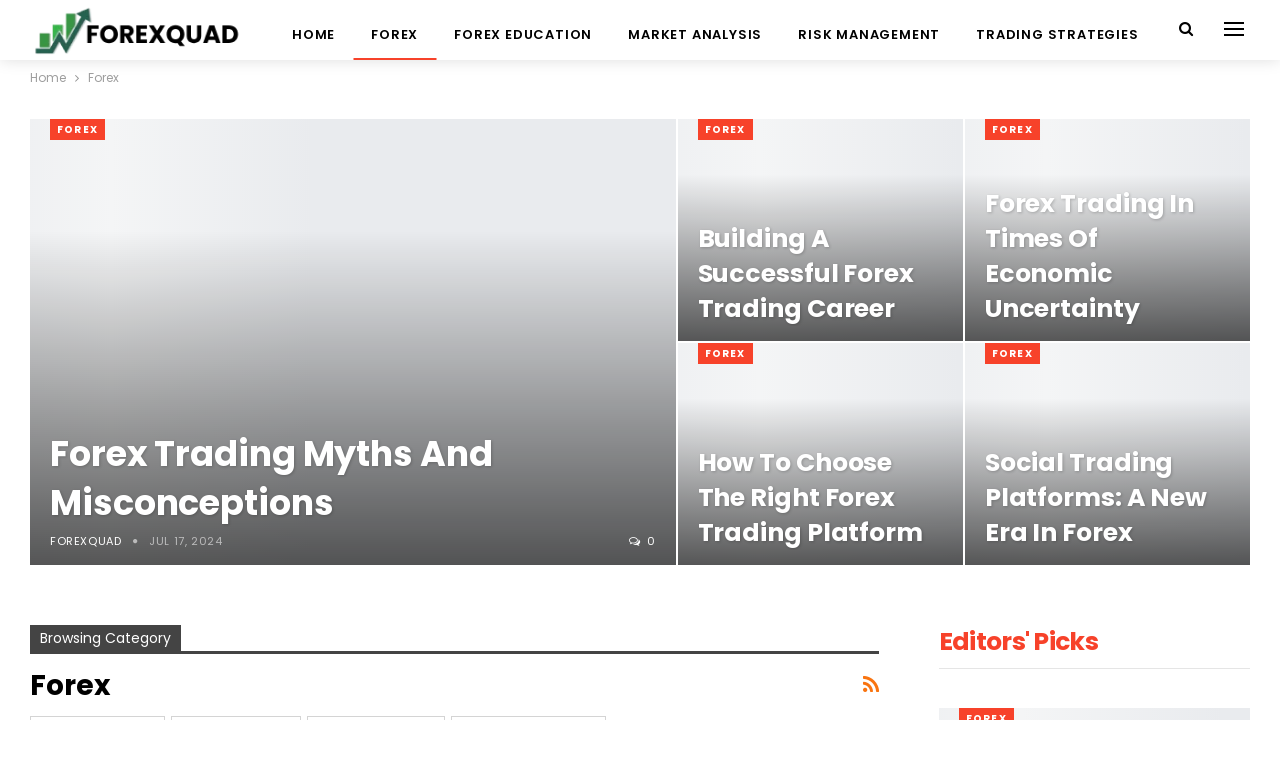

--- FILE ---
content_type: text/html; charset=UTF-8
request_url: https://www.forexquad.com/forex/
body_size: 21766
content:
	<!DOCTYPE html>
		<!--[if IE 8]>
	<html class="ie ie8" lang="en-US" prefix="og: https://ogp.me/ns#"> <![endif]-->
	<!--[if IE 9]>
	<html class="ie ie9" lang="en-US" prefix="og: https://ogp.me/ns#"> <![endif]-->
	<!--[if gt IE 9]><!-->
<html lang="en-US" prefix="og: https://ogp.me/ns#"> <!--<![endif]-->
	<head>
				<meta charset="UTF-8">
		<meta http-equiv="X-UA-Compatible" content="IE=edge">
		<meta name="viewport" content="width=device-width, initial-scale=1.0">
		

		
<!-- Search Engine Optimization by Rank Math PRO - https://rankmath.com/ -->
<title>Forex - Forexquad</title><link rel="preload" as="style" href="https://fonts.googleapis.com/css?family=Poppins%3A400%2C700%2C600%2C500%7CRoboto%3A500%2C400&#038;display=swap" /><link rel="stylesheet" href="https://fonts.googleapis.com/css?family=Poppins%3A400%2C700%2C600%2C500%7CRoboto%3A500%2C400&#038;display=swap" media="print" onload="this.media='all'" /><noscript><link rel="stylesheet" href="https://fonts.googleapis.com/css?family=Poppins%3A400%2C700%2C600%2C500%7CRoboto%3A500%2C400&#038;display=swap" /></noscript>
<meta name="robots" content="index, follow, max-snippet:-1, max-video-preview:-1, max-image-preview:large"/>
<link rel="canonical" href="https://www.forexquad.com/forex/" />
<link rel="next" href="https://www.forexquad.com/forex/page/2/" />
<meta property="og:locale" content="en_US" />
<meta property="og:type" content="article" />
<meta property="og:title" content="Forex - Forexquad" />
<meta property="og:url" content="https://www.forexquad.com/forex/" />
<meta property="og:site_name" content="Forexquad" />
<meta name="twitter:card" content="summary_large_image" />
<meta name="twitter:title" content="Forex - Forexquad" />
<meta name="twitter:label1" content="Posts" />
<meta name="twitter:data1" content="214" />
<script type="application/ld+json" class="rank-math-schema-pro">{"@context":"https://schema.org","@graph":[{"@type":"Person","@id":"https://www.forexquad.com/#person","name":"My Blog"},{"@type":"WebSite","@id":"https://www.forexquad.com/#website","url":"https://www.forexquad.com","name":"My Blog","publisher":{"@id":"https://www.forexquad.com/#person"},"inLanguage":"en-US"},{"@type":"CollectionPage","@id":"https://www.forexquad.com/forex/#webpage","url":"https://www.forexquad.com/forex/","name":"Forex - Forexquad","isPartOf":{"@id":"https://www.forexquad.com/#website"},"inLanguage":"en-US"}]}</script>
<!-- /Rank Math WordPress SEO plugin -->


<!-- Better Open Graph, Schema.org & Twitter Integration -->
<meta property="og:locale" content="en_us"/>
<meta property="og:site_name" content="Forexquad"/>
<meta property="og:url" content="https://www.forexquad.com/forex/"/>
<meta property="og:title" content="Archives"/>
<meta property="og:type" content="website"/>
<meta name="twitter:card" content="summary"/>
<meta name="twitter:url" content="https://www.forexquad.com/forex/"/>
<meta name="twitter:title" content="Archives"/>
<!-- / Better Open Graph, Schema.org & Twitter Integration. -->
<link rel='dns-prefetch' href='//www.googletagmanager.com' />
<link rel='dns-prefetch' href='//fonts.googleapis.com' />
<link rel='dns-prefetch' href='//pagead2.googlesyndication.com' />
<link href='https://fonts.gstatic.com' crossorigin rel='preconnect' />
<link rel="alternate" type="application/rss+xml" title="Forexquad &raquo; Feed" href="https://www.forexquad.com/feed/" />
<link rel="alternate" type="application/rss+xml" title="Forexquad &raquo; Comments Feed" href="https://www.forexquad.com/comments/feed/" />
<link rel="alternate" type="application/rss+xml" title="Forexquad &raquo; Forex Category Feed" href="https://www.forexquad.com/forex/feed/" />
<style id='wp-img-auto-sizes-contain-inline-css' type='text/css'>
img:is([sizes=auto i],[sizes^="auto," i]){contain-intrinsic-size:3000px 1500px}
/*# sourceURL=wp-img-auto-sizes-contain-inline-css */
</style>
<style id='wp-block-library-inline-css' type='text/css'>
:root{--wp-block-synced-color:#7a00df;--wp-block-synced-color--rgb:122,0,223;--wp-bound-block-color:var(--wp-block-synced-color);--wp-editor-canvas-background:#ddd;--wp-admin-theme-color:#007cba;--wp-admin-theme-color--rgb:0,124,186;--wp-admin-theme-color-darker-10:#006ba1;--wp-admin-theme-color-darker-10--rgb:0,107,160.5;--wp-admin-theme-color-darker-20:#005a87;--wp-admin-theme-color-darker-20--rgb:0,90,135;--wp-admin-border-width-focus:2px}@media (min-resolution:192dpi){:root{--wp-admin-border-width-focus:1.5px}}.wp-element-button{cursor:pointer}:root .has-very-light-gray-background-color{background-color:#eee}:root .has-very-dark-gray-background-color{background-color:#313131}:root .has-very-light-gray-color{color:#eee}:root .has-very-dark-gray-color{color:#313131}:root .has-vivid-green-cyan-to-vivid-cyan-blue-gradient-background{background:linear-gradient(135deg,#00d084,#0693e3)}:root .has-purple-crush-gradient-background{background:linear-gradient(135deg,#34e2e4,#4721fb 50%,#ab1dfe)}:root .has-hazy-dawn-gradient-background{background:linear-gradient(135deg,#faaca8,#dad0ec)}:root .has-subdued-olive-gradient-background{background:linear-gradient(135deg,#fafae1,#67a671)}:root .has-atomic-cream-gradient-background{background:linear-gradient(135deg,#fdd79a,#004a59)}:root .has-nightshade-gradient-background{background:linear-gradient(135deg,#330968,#31cdcf)}:root .has-midnight-gradient-background{background:linear-gradient(135deg,#020381,#2874fc)}:root{--wp--preset--font-size--normal:16px;--wp--preset--font-size--huge:42px}.has-regular-font-size{font-size:1em}.has-larger-font-size{font-size:2.625em}.has-normal-font-size{font-size:var(--wp--preset--font-size--normal)}.has-huge-font-size{font-size:var(--wp--preset--font-size--huge)}.has-text-align-center{text-align:center}.has-text-align-left{text-align:left}.has-text-align-right{text-align:right}.has-fit-text{white-space:nowrap!important}#end-resizable-editor-section{display:none}.aligncenter{clear:both}.items-justified-left{justify-content:flex-start}.items-justified-center{justify-content:center}.items-justified-right{justify-content:flex-end}.items-justified-space-between{justify-content:space-between}.screen-reader-text{border:0;clip-path:inset(50%);height:1px;margin:-1px;overflow:hidden;padding:0;position:absolute;width:1px;word-wrap:normal!important}.screen-reader-text:focus{background-color:#ddd;clip-path:none;color:#444;display:block;font-size:1em;height:auto;left:5px;line-height:normal;padding:15px 23px 14px;text-decoration:none;top:5px;width:auto;z-index:100000}html :where(.has-border-color){border-style:solid}html :where([style*=border-top-color]){border-top-style:solid}html :where([style*=border-right-color]){border-right-style:solid}html :where([style*=border-bottom-color]){border-bottom-style:solid}html :where([style*=border-left-color]){border-left-style:solid}html :where([style*=border-width]){border-style:solid}html :where([style*=border-top-width]){border-top-style:solid}html :where([style*=border-right-width]){border-right-style:solid}html :where([style*=border-bottom-width]){border-bottom-style:solid}html :where([style*=border-left-width]){border-left-style:solid}html :where(img[class*=wp-image-]){height:auto;max-width:100%}:where(figure){margin:0 0 1em}html :where(.is-position-sticky){--wp-admin--admin-bar--position-offset:var(--wp-admin--admin-bar--height,0px)}@media screen and (max-width:600px){html :where(.is-position-sticky){--wp-admin--admin-bar--position-offset:0px}}

/*# sourceURL=wp-block-library-inline-css */
</style><style id='global-styles-inline-css' type='text/css'>
:root{--wp--preset--aspect-ratio--square: 1;--wp--preset--aspect-ratio--4-3: 4/3;--wp--preset--aspect-ratio--3-4: 3/4;--wp--preset--aspect-ratio--3-2: 3/2;--wp--preset--aspect-ratio--2-3: 2/3;--wp--preset--aspect-ratio--16-9: 16/9;--wp--preset--aspect-ratio--9-16: 9/16;--wp--preset--color--black: #000000;--wp--preset--color--cyan-bluish-gray: #abb8c3;--wp--preset--color--white: #ffffff;--wp--preset--color--pale-pink: #f78da7;--wp--preset--color--vivid-red: #cf2e2e;--wp--preset--color--luminous-vivid-orange: #ff6900;--wp--preset--color--luminous-vivid-amber: #fcb900;--wp--preset--color--light-green-cyan: #7bdcb5;--wp--preset--color--vivid-green-cyan: #00d084;--wp--preset--color--pale-cyan-blue: #8ed1fc;--wp--preset--color--vivid-cyan-blue: #0693e3;--wp--preset--color--vivid-purple: #9b51e0;--wp--preset--gradient--vivid-cyan-blue-to-vivid-purple: linear-gradient(135deg,rgb(6,147,227) 0%,rgb(155,81,224) 100%);--wp--preset--gradient--light-green-cyan-to-vivid-green-cyan: linear-gradient(135deg,rgb(122,220,180) 0%,rgb(0,208,130) 100%);--wp--preset--gradient--luminous-vivid-amber-to-luminous-vivid-orange: linear-gradient(135deg,rgb(252,185,0) 0%,rgb(255,105,0) 100%);--wp--preset--gradient--luminous-vivid-orange-to-vivid-red: linear-gradient(135deg,rgb(255,105,0) 0%,rgb(207,46,46) 100%);--wp--preset--gradient--very-light-gray-to-cyan-bluish-gray: linear-gradient(135deg,rgb(238,238,238) 0%,rgb(169,184,195) 100%);--wp--preset--gradient--cool-to-warm-spectrum: linear-gradient(135deg,rgb(74,234,220) 0%,rgb(151,120,209) 20%,rgb(207,42,186) 40%,rgb(238,44,130) 60%,rgb(251,105,98) 80%,rgb(254,248,76) 100%);--wp--preset--gradient--blush-light-purple: linear-gradient(135deg,rgb(255,206,236) 0%,rgb(152,150,240) 100%);--wp--preset--gradient--blush-bordeaux: linear-gradient(135deg,rgb(254,205,165) 0%,rgb(254,45,45) 50%,rgb(107,0,62) 100%);--wp--preset--gradient--luminous-dusk: linear-gradient(135deg,rgb(255,203,112) 0%,rgb(199,81,192) 50%,rgb(65,88,208) 100%);--wp--preset--gradient--pale-ocean: linear-gradient(135deg,rgb(255,245,203) 0%,rgb(182,227,212) 50%,rgb(51,167,181) 100%);--wp--preset--gradient--electric-grass: linear-gradient(135deg,rgb(202,248,128) 0%,rgb(113,206,126) 100%);--wp--preset--gradient--midnight: linear-gradient(135deg,rgb(2,3,129) 0%,rgb(40,116,252) 100%);--wp--preset--font-size--small: 13px;--wp--preset--font-size--medium: 20px;--wp--preset--font-size--large: 36px;--wp--preset--font-size--x-large: 42px;--wp--preset--spacing--20: 0.44rem;--wp--preset--spacing--30: 0.67rem;--wp--preset--spacing--40: 1rem;--wp--preset--spacing--50: 1.5rem;--wp--preset--spacing--60: 2.25rem;--wp--preset--spacing--70: 3.38rem;--wp--preset--spacing--80: 5.06rem;--wp--preset--shadow--natural: 6px 6px 9px rgba(0, 0, 0, 0.2);--wp--preset--shadow--deep: 12px 12px 50px rgba(0, 0, 0, 0.4);--wp--preset--shadow--sharp: 6px 6px 0px rgba(0, 0, 0, 0.2);--wp--preset--shadow--outlined: 6px 6px 0px -3px rgb(255, 255, 255), 6px 6px rgb(0, 0, 0);--wp--preset--shadow--crisp: 6px 6px 0px rgb(0, 0, 0);}:where(.is-layout-flex){gap: 0.5em;}:where(.is-layout-grid){gap: 0.5em;}body .is-layout-flex{display: flex;}.is-layout-flex{flex-wrap: wrap;align-items: center;}.is-layout-flex > :is(*, div){margin: 0;}body .is-layout-grid{display: grid;}.is-layout-grid > :is(*, div){margin: 0;}:where(.wp-block-columns.is-layout-flex){gap: 2em;}:where(.wp-block-columns.is-layout-grid){gap: 2em;}:where(.wp-block-post-template.is-layout-flex){gap: 1.25em;}:where(.wp-block-post-template.is-layout-grid){gap: 1.25em;}.has-black-color{color: var(--wp--preset--color--black) !important;}.has-cyan-bluish-gray-color{color: var(--wp--preset--color--cyan-bluish-gray) !important;}.has-white-color{color: var(--wp--preset--color--white) !important;}.has-pale-pink-color{color: var(--wp--preset--color--pale-pink) !important;}.has-vivid-red-color{color: var(--wp--preset--color--vivid-red) !important;}.has-luminous-vivid-orange-color{color: var(--wp--preset--color--luminous-vivid-orange) !important;}.has-luminous-vivid-amber-color{color: var(--wp--preset--color--luminous-vivid-amber) !important;}.has-light-green-cyan-color{color: var(--wp--preset--color--light-green-cyan) !important;}.has-vivid-green-cyan-color{color: var(--wp--preset--color--vivid-green-cyan) !important;}.has-pale-cyan-blue-color{color: var(--wp--preset--color--pale-cyan-blue) !important;}.has-vivid-cyan-blue-color{color: var(--wp--preset--color--vivid-cyan-blue) !important;}.has-vivid-purple-color{color: var(--wp--preset--color--vivid-purple) !important;}.has-black-background-color{background-color: var(--wp--preset--color--black) !important;}.has-cyan-bluish-gray-background-color{background-color: var(--wp--preset--color--cyan-bluish-gray) !important;}.has-white-background-color{background-color: var(--wp--preset--color--white) !important;}.has-pale-pink-background-color{background-color: var(--wp--preset--color--pale-pink) !important;}.has-vivid-red-background-color{background-color: var(--wp--preset--color--vivid-red) !important;}.has-luminous-vivid-orange-background-color{background-color: var(--wp--preset--color--luminous-vivid-orange) !important;}.has-luminous-vivid-amber-background-color{background-color: var(--wp--preset--color--luminous-vivid-amber) !important;}.has-light-green-cyan-background-color{background-color: var(--wp--preset--color--light-green-cyan) !important;}.has-vivid-green-cyan-background-color{background-color: var(--wp--preset--color--vivid-green-cyan) !important;}.has-pale-cyan-blue-background-color{background-color: var(--wp--preset--color--pale-cyan-blue) !important;}.has-vivid-cyan-blue-background-color{background-color: var(--wp--preset--color--vivid-cyan-blue) !important;}.has-vivid-purple-background-color{background-color: var(--wp--preset--color--vivid-purple) !important;}.has-black-border-color{border-color: var(--wp--preset--color--black) !important;}.has-cyan-bluish-gray-border-color{border-color: var(--wp--preset--color--cyan-bluish-gray) !important;}.has-white-border-color{border-color: var(--wp--preset--color--white) !important;}.has-pale-pink-border-color{border-color: var(--wp--preset--color--pale-pink) !important;}.has-vivid-red-border-color{border-color: var(--wp--preset--color--vivid-red) !important;}.has-luminous-vivid-orange-border-color{border-color: var(--wp--preset--color--luminous-vivid-orange) !important;}.has-luminous-vivid-amber-border-color{border-color: var(--wp--preset--color--luminous-vivid-amber) !important;}.has-light-green-cyan-border-color{border-color: var(--wp--preset--color--light-green-cyan) !important;}.has-vivid-green-cyan-border-color{border-color: var(--wp--preset--color--vivid-green-cyan) !important;}.has-pale-cyan-blue-border-color{border-color: var(--wp--preset--color--pale-cyan-blue) !important;}.has-vivid-cyan-blue-border-color{border-color: var(--wp--preset--color--vivid-cyan-blue) !important;}.has-vivid-purple-border-color{border-color: var(--wp--preset--color--vivid-purple) !important;}.has-vivid-cyan-blue-to-vivid-purple-gradient-background{background: var(--wp--preset--gradient--vivid-cyan-blue-to-vivid-purple) !important;}.has-light-green-cyan-to-vivid-green-cyan-gradient-background{background: var(--wp--preset--gradient--light-green-cyan-to-vivid-green-cyan) !important;}.has-luminous-vivid-amber-to-luminous-vivid-orange-gradient-background{background: var(--wp--preset--gradient--luminous-vivid-amber-to-luminous-vivid-orange) !important;}.has-luminous-vivid-orange-to-vivid-red-gradient-background{background: var(--wp--preset--gradient--luminous-vivid-orange-to-vivid-red) !important;}.has-very-light-gray-to-cyan-bluish-gray-gradient-background{background: var(--wp--preset--gradient--very-light-gray-to-cyan-bluish-gray) !important;}.has-cool-to-warm-spectrum-gradient-background{background: var(--wp--preset--gradient--cool-to-warm-spectrum) !important;}.has-blush-light-purple-gradient-background{background: var(--wp--preset--gradient--blush-light-purple) !important;}.has-blush-bordeaux-gradient-background{background: var(--wp--preset--gradient--blush-bordeaux) !important;}.has-luminous-dusk-gradient-background{background: var(--wp--preset--gradient--luminous-dusk) !important;}.has-pale-ocean-gradient-background{background: var(--wp--preset--gradient--pale-ocean) !important;}.has-electric-grass-gradient-background{background: var(--wp--preset--gradient--electric-grass) !important;}.has-midnight-gradient-background{background: var(--wp--preset--gradient--midnight) !important;}.has-small-font-size{font-size: var(--wp--preset--font-size--small) !important;}.has-medium-font-size{font-size: var(--wp--preset--font-size--medium) !important;}.has-large-font-size{font-size: var(--wp--preset--font-size--large) !important;}.has-x-large-font-size{font-size: var(--wp--preset--font-size--x-large) !important;}
/*# sourceURL=global-styles-inline-css */
</style>

<style id='classic-theme-styles-inline-css' type='text/css'>
/*! This file is auto-generated */
.wp-block-button__link{color:#fff;background-color:#32373c;border-radius:9999px;box-shadow:none;text-decoration:none;padding:calc(.667em + 2px) calc(1.333em + 2px);font-size:1.125em}.wp-block-file__button{background:#32373c;color:#fff;text-decoration:none}
/*# sourceURL=/wp-includes/css/classic-themes.min.css */
</style>
<link rel='stylesheet' id='cookie-law-info-css' href='https://www.forexquad.com/wp-content/plugins/cookie-law-info/legacy/public/css/cookie-law-info-public.css?ver=3.1.7' type='text/css' media='all' />
<link rel='stylesheet' id='cookie-law-info-gdpr-css' href='https://www.forexquad.com/wp-content/plugins/cookie-law-info/legacy/public/css/cookie-law-info-gdpr.css?ver=3.1.7' type='text/css' media='all' />
<link rel='stylesheet' id='ez-toc-css' href='https://www.forexquad.com/wp-content/plugins/easy-table-of-contents/assets/css/screen.min.css?ver=2.0.60' type='text/css' media='all' />
<style id='ez-toc-inline-css' type='text/css'>
div#ez-toc-container .ez-toc-title {font-size: 120%;}div#ez-toc-container .ez-toc-title {font-weight: 500;}div#ez-toc-container ul li {font-size: 95%;}div#ez-toc-container nav ul ul li ul li {font-size: 90%!important;}
.ez-toc-container-direction {direction: ltr;}.ez-toc-counter ul{counter-reset: item ;}.ez-toc-counter nav ul li a::before {content: counters(item, ".", decimal) ". ";display: inline-block;counter-increment: item;flex-grow: 0;flex-shrink: 0;margin-right: .2em; float: left; }.ez-toc-widget-direction {direction: ltr;}.ez-toc-widget-container ul{counter-reset: item ;}.ez-toc-widget-container nav ul li a::before {content: counters(item, ".", decimal) ". ";display: inline-block;counter-increment: item;flex-grow: 0;flex-shrink: 0;margin-right: .2em; float: left; }
/*# sourceURL=ez-toc-inline-css */
</style>

<script type="pmdelayedscript" src="https://www.forexquad.com/wp-includes/js/jquery/jquery.min.js?ver=3.7.1" id="jquery-core-js" data-perfmatters-type="text/javascript" data-cfasync="false" data-no-optimize="1" data-no-defer="1" data-no-minify="1" data-rocketlazyloadscript="1"></script>
<script type="pmdelayedscript" id="cookie-law-info-js-extra" data-perfmatters-type="text/javascript" data-cfasync="false" data-no-optimize="1" data-no-defer="1" data-no-minify="1" data-rocketlazyloadscript="1">
/* <![CDATA[ */
var Cli_Data = {"nn_cookie_ids":[],"cookielist":[],"non_necessary_cookies":[],"ccpaEnabled":"","ccpaRegionBased":"","ccpaBarEnabled":"","strictlyEnabled":["necessary","obligatoire"],"ccpaType":"gdpr","js_blocking":"1","custom_integration":"","triggerDomRefresh":"","secure_cookies":""};
var cli_cookiebar_settings = {"animate_speed_hide":"500","animate_speed_show":"500","background":"#FFF","border":"#b1a6a6c2","border_on":"","button_1_button_colour":"#ff3f3f","button_1_button_hover":"#cc3232","button_1_link_colour":"#fff","button_1_as_button":"1","button_1_new_win":"","button_2_button_colour":"#333","button_2_button_hover":"#292929","button_2_link_colour":"#444","button_2_as_button":"","button_2_hidebar":"","button_3_button_colour":"#dedfe0","button_3_button_hover":"#b2b2b3","button_3_link_colour":"#333333","button_3_as_button":"1","button_3_new_win":"","button_4_button_colour":"#dedfe0","button_4_button_hover":"#b2b2b3","button_4_link_colour":"#333333","button_4_as_button":"1","button_7_button_colour":"#ff3f3f","button_7_button_hover":"#cc3232","button_7_link_colour":"#fff","button_7_as_button":"1","button_7_new_win":"","font_family":"inherit","header_fix":"","notify_animate_hide":"1","notify_animate_show":"","notify_div_id":"#cookie-law-info-bar","notify_position_horizontal":"right","notify_position_vertical":"bottom","scroll_close":"","scroll_close_reload":"","accept_close_reload":"","reject_close_reload":"","showagain_tab":"","showagain_background":"#fff","showagain_border":"#000","showagain_div_id":"#cookie-law-info-again","showagain_x_position":"100px","text":"#333333","show_once_yn":"","show_once":"10000","logging_on":"","as_popup":"","popup_overlay":"1","bar_heading_text":"","cookie_bar_as":"banner","popup_showagain_position":"bottom-right","widget_position":"left"};
var log_object = {"ajax_url":"https://www.forexquad.com/wp-admin/admin-ajax.php"};
//# sourceURL=cookie-law-info-js-extra
/* ]]> */
</script>
<script type="pmdelayedscript" src="https://www.forexquad.com/wp-content/plugins/cookie-law-info/legacy/public/js/cookie-law-info-public.js?ver=3.1.7" id="cookie-law-info-js" data-perfmatters-type="text/javascript" data-cfasync="false" data-no-optimize="1" data-no-defer="1" data-no-minify="1" data-rocketlazyloadscript="1"></script>

<!-- Google Analytics snippet added by Site Kit -->
<script type="pmdelayedscript" src="https://www.googletagmanager.com/gtag/js?id=GT-TBZ6DPG" id="google_gtagjs-js" async data-perfmatters-type="text/javascript" data-cfasync="false" data-no-optimize="1" data-no-defer="1" data-no-minify="1" data-rocketlazyloadscript="1"></script>
<script type="pmdelayedscript" id="google_gtagjs-js-after" data-perfmatters-type="text/javascript" data-cfasync="false" data-no-optimize="1" data-no-defer="1" data-no-minify="1" data-rocketlazyloadscript="1">
/* <![CDATA[ */
window.dataLayer = window.dataLayer || [];function gtag(){dataLayer.push(arguments);}
gtag('set', 'linker', {"domains":["www.forexquad.com"]} );
gtag("js", new Date());
gtag("set", "developer_id.dZTNiMT", true);
gtag("config", "GT-TBZ6DPG");
//# sourceURL=google_gtagjs-js-after
/* ]]> */
</script>

<!-- End Google Analytics snippet added by Site Kit -->
<link rel="https://api.w.org/" href="https://www.forexquad.com/wp-json/" /><link rel="alternate" title="JSON" type="application/json" href="https://www.forexquad.com/wp-json/wp/v2/categories/1" /><meta name="generator" content="Site Kit by Google 1.115.0" />
<!-- Google AdSense snippet added by Site Kit -->
<meta name="google-adsense-platform-account" content="ca-host-pub-2644536267352236">
<meta name="google-adsense-platform-domain" content="sitekit.withgoogle.com">
<!-- End Google AdSense snippet added by Site Kit -->
<meta name="generator" content="Powered by WPBakery Page Builder - drag and drop page builder for WordPress."/>
<script type="application/ld+json">{
    "@context": "http://schema.org/",
    "@type": "Organization",
    "@id": "#organization",
    "logo": {
        "@type": "ImageObject",
        "url": "https://www.forexquad.com/wp-content/uploads/2023/12/Yeni-Proje-1-3.png"
    },
    "url": "https://www.forexquad.com/",
    "name": "Forexquad",
    "description": ""
}</script>
<script type="application/ld+json">{
    "@context": "http://schema.org/",
    "@type": "WebSite",
    "name": "Forexquad",
    "alternateName": "",
    "url": "https://www.forexquad.com/"
}</script>

<!-- Google AdSense snippet added by Site Kit -->
<script type="pmdelayedscript" async="async" src="https://pagead2.googlesyndication.com/pagead/js/adsbygoogle.js?client=ca-pub-5182799466067609&amp;host=ca-host-pub-2644536267352236" crossorigin="anonymous" data-perfmatters-type="text/javascript" data-cfasync="false" data-no-optimize="1" data-no-defer="1" data-no-minify="1" data-rocketlazyloadscript="1"></script>

<!-- End Google AdSense snippet added by Site Kit -->
<link rel='stylesheet' id='bf-minifed-css-1' href='https://www.forexquad.com/wp-content/bs-booster-cache/69789358149699af7cfe5f4a545508eb.css' type='text/css' media='all' />
<link rel='stylesheet' id='7.11.0-1708640535' href='https://www.forexquad.com/wp-content/bs-booster-cache/8cf0d599912038e2aedbce87fea17176.css' type='text/css' media='all' />
<link rel="icon" href="https://www.forexquad.com/wp-content/uploads/2023/12/cropped-pngwing.com-3-1-32x32.png" sizes="32x32" />
<link rel="icon" href="https://www.forexquad.com/wp-content/uploads/2023/12/cropped-pngwing.com-3-1-192x192.png" sizes="192x192" />
<link rel="apple-touch-icon" href="https://www.forexquad.com/wp-content/uploads/2023/12/cropped-pngwing.com-3-1-180x180.png" />
<meta name="msapplication-TileImage" content="https://www.forexquad.com/wp-content/uploads/2023/12/cropped-pngwing.com-3-1-270x270.png" />
<noscript><style> .wpb_animate_when_almost_visible { opacity: 1; }</style></noscript><noscript><style>.perfmatters-lazy[data-src]{display:none !important;}</style></noscript><style>.perfmatters-lazy-youtube{position:relative;width:100%;max-width:100%;height:0;padding-bottom:56.23%;overflow:hidden}.perfmatters-lazy-youtube img{position:absolute;top:0;right:0;bottom:0;left:0;display:block;width:100%;max-width:100%;height:auto;margin:auto;border:none;cursor:pointer;transition:.5s all;-webkit-transition:.5s all;-moz-transition:.5s all}.perfmatters-lazy-youtube img:hover{-webkit-filter:brightness(75%)}.perfmatters-lazy-youtube .play{position:absolute;top:50%;left:50%;right:auto;width:68px;height:48px;margin-left:-34px;margin-top:-24px;background:url(https://www.forexquad.com/wp-content/plugins/perfmatters/img/youtube.svg) no-repeat;background-position:center;background-size:cover;pointer-events:none}.perfmatters-lazy-youtube iframe{position:absolute;top:0;left:0;width:100%;height:100%;z-index:99}.perfmatters-lazy:not(picture),.perfmatters-lazy>img{opacity:0}.perfmatters-lazy.pmloaded,.perfmatters-lazy>img.pmloaded,.perfmatters-lazy[data-ll-status=entered],.perfmatters-lazy.pmloaded>img{opacity:1;transition:opacity 500ms}</style>	<link rel='stylesheet' id='cookie-law-info-table-css' href='https://www.forexquad.com/wp-content/plugins/cookie-law-info/legacy/public/css/cookie-law-info-table.css?ver=3.1.7' type='text/css' media='all' />
</head>

<body class="archive category category-forex category-1 wp-theme-publisher bs-theme bs-publisher bs-publisher-trender-mag active-light-box ltr close-rh page-layout-2-col page-layout-2-col-right full-width active-sticky-sidebar main-menu-sticky-smart main-menu-out-full-width active-ajax-search single-prim-cat-1 single-cat-1  wpb-js-composer js-comp-ver-6.7.0 vc_responsive bs-ll-a" dir="ltr">
<div class="off-canvas-overlay"></div>
<div class="off-canvas-container left skin-white">
	<div class="off-canvas-inner">
		<span class="canvas-close"><i></i></span>
					<div class="off-canvas-header">
									<div class="logo">

						<a href="https://www.forexquad.com/">
							<img width="234" height="54" src="https://www.forexquad.com/wp-content/uploads/2023/12/Yeni-Proje-1-3.png"
							     alt="Forexquad">
						</a>
					</div>
									<div class="site-description"></div>
			</div>
						<div class="off-canvas-search">
				<form role="search" method="get" action="https://www.forexquad.com">
					<input type="text" name="s" value=""
					       placeholder="Search...">
					<i class="fa fa-search"></i>
				</form>
			</div>
						<div class="off-canvas-menu">
				<div class="off-canvas-menu-fallback"></div>
			</div>
				</div>
</div>
	<header id="header" class="site-header header-style-8 full-width" itemscope="itemscope" itemtype="https://schema.org/WPHeader">
				<div class="content-wrap">
			<div class="container">
				<div class="header-inner clearfix">
					<div id="site-branding" class="site-branding">
	<p  id="site-title" class="logo h1 img-logo">
	<a href="https://www.forexquad.com/" itemprop="url" rel="home">
					<img width="234" height="54" id="site-logo" src="https://www.forexquad.com/wp-content/uploads/2023/12/Yeni-Proje-1-3.png"
			     alt="Publisher"  />

			<span class="site-title">Publisher - </span>
				</a>
</p>
</div><!-- .site-branding -->
<nav id="menu-main" class="menu main-menu-container  show-search-item show-off-canvas menu-actions-btn-width-2" role="navigation" itemscope="itemscope" itemtype="https://schema.org/SiteNavigationElement">
			<div class="menu-action-buttons width-2">
							<div class="off-canvas-menu-icon-container off-icon-left">
					<div class="off-canvas-menu-icon">
						<div class="off-canvas-menu-icon-el"></div>
					</div>
				</div>
								<div class="search-container close">
					<span class="search-handler"><i class="fa fa-search"></i></span>

					<div class="search-box clearfix">
						<form role="search" method="get" class="search-form clearfix" action="https://www.forexquad.com">
	<input type="search" class="search-field"
	       placeholder="Search..."
	       value="" name="s"
	       title="Search for:"
	       autocomplete="off">
	<input type="submit" class="search-submit" value="Search">
</form><!-- .search-form -->
					</div>
				</div>
						</div>
			<ul id="main-navigation" class="main-menu menu bsm-pure clearfix">
		<li id="menu-item-181" class="menu-item menu-item-type-post_type menu-item-object-page menu-item-home better-anim-fade menu-item-181"><a href="https://www.forexquad.com/">Home</a></li>
<li id="menu-item-193" class="menu-item menu-item-type-taxonomy menu-item-object-category current-menu-item menu-term-1 better-anim-fade menu-item-193"><a href="https://www.forexquad.com/forex/" aria-current="page">Forex</a></li>
<li id="menu-item-194" class="menu-item menu-item-type-taxonomy menu-item-object-category menu-term-48 better-anim-fade menu-item-194"><a href="https://www.forexquad.com/forex-education/">Forex Education</a></li>
<li id="menu-item-195" class="menu-item menu-item-type-taxonomy menu-item-object-category menu-term-46 better-anim-fade menu-item-195"><a href="https://www.forexquad.com/market-analysis/">Market Analysis</a></li>
<li id="menu-item-196" class="menu-item menu-item-type-taxonomy menu-item-object-category menu-term-47 better-anim-fade menu-item-196"><a href="https://www.forexquad.com/risk-management/">Risk Management</a></li>
<li id="menu-item-197" class="menu-item menu-item-type-taxonomy menu-item-object-category menu-term-45 better-anim-fade menu-item-197"><a href="https://www.forexquad.com/trading-strategies/">Trading Strategies</a></li>
	</ul><!-- #main-navigation -->
</nav><!-- .main-menu-container -->
				</div>
			</div>
		</div>
	</header><!-- .header -->
	<div class="rh-header clearfix light deferred-block-exclude">
		<div class="rh-container clearfix">

			<div class="menu-container close">
				<span class="menu-handler"><span class="lines"></span></span>
			</div><!-- .menu-container -->

			<div class="logo-container rh-img-logo">
				<a href="https://www.forexquad.com/" itemprop="url" rel="home">
											<img width="234" height="54" src="data:image/svg+xml,%3Csvg%20xmlns=&#039;http://www.w3.org/2000/svg&#039;%20width=&#039;234&#039;%20height=&#039;54&#039;%20viewBox=&#039;0%200%20234%2054&#039;%3E%3C/svg%3E" alt="Forexquad" class="perfmatters-lazy" data-src="https://www.forexquad.com/wp-content/uploads/2023/12/Yeni-Proje-1-3.png" /><noscript><img width="234" height="54" src="https://www.forexquad.com/wp-content/uploads/2023/12/Yeni-Proje-1-3.png"
						     alt="Forexquad"  /></noscript>				</a>
			</div><!-- .logo-container -->
		</div><!-- .rh-container -->
	</div><!-- .rh-header -->
		<div class="main-wrap content-main-wrap">
		<nav role="navigation" aria-label="Breadcrumbs" class="bf-breadcrumb clearfix bc-top-style bc-before-slider-style-3"><div class="content-wrap"><div class="container bf-breadcrumb-container"><ul class="bf-breadcrumb-items" itemscope itemtype="http://schema.org/BreadcrumbList"><meta name="numberOfItems" content="2" /><meta name="itemListOrder" content="Ascending" /><li itemprop="itemListElement" itemscope itemtype="http://schema.org/ListItem" class="bf-breadcrumb-item bf-breadcrumb-begin"><a itemprop="item" href="https://www.forexquad.com" rel="home"><span itemprop="name">Home</span></a><meta itemprop="position" content="1" /></li><li itemprop="itemListElement" itemscope itemtype="http://schema.org/ListItem" class="bf-breadcrumb-item bf-breadcrumb-end"><span itemprop="name">Forex</span><meta itemprop="item" content="https://www.forexquad.com/forex/"/><meta itemprop="position" content="2" /></li></ul></div></div></nav><div class="content-wrap">
	<div class="slider-container clearfix slider-type-custom-blocks slider-bc-before slider-style-3-container slider-overlay-simple-gr">
	<div class="content-wrap">
	<div class="container">
	<div class="row">
	<div class="col-sm-12">
		<div class="listing listing-modern-grid listing-modern-grid-2 clearfix slider-overlay-simple-gr">
		<div class="mg-col mg-col-1">
				<article class="post-1211 type-post format-standard has-post-thumbnail  listing-item-1 listing-item listing-mg-item listing-mg-2-item listing-mg-type-1 main-term-1">
	<div class="item-content">
		<a  alt="Forex Trading Myths and Misconceptions" title="Forex Trading Myths and Misconceptions" data-src="https://www.forexquad.com/wp-content/uploads/2023/12/1703463392.jpg" data-bs-srcset="{&quot;baseurl&quot;:&quot;https:\/\/www.forexquad.com\/wp-content\/uploads\/2023\/12\/&quot;,&quot;sizes&quot;:{&quot;210&quot;:&quot;1703463392-210x136.jpg&quot;,&quot;279&quot;:&quot;1703463392-279x220.jpg&quot;,&quot;357&quot;:&quot;1703463392-357x210.jpg&quot;,&quot;474&quot;:&quot;1703463392.jpg&quot;}}"				class="img-cont" href="https://www.forexquad.com/forex-trading-myths-and-misconceptions/"></a>
		<div class="term-badges floated"><span class="term-badge term-1"><a href="https://www.forexquad.com/forex/">Forex</a></span></div>		<div class="content-container">
			<h2 class="title">			<a href="https://www.forexquad.com/forex-trading-myths-and-misconceptions/" class="post-url post-title">
				Forex Trading Myths and Misconceptions			</a>
			</h2>		<div class="post-meta">

							<a href="https://www.forexquad.com/author/admin/"
				   title="Browse Author Articles"
				   class="post-author-a">
					<i class="post-author author">
						ForexQuad					</i>
				</a>
							<span class="time"><time class="post-published updated"
				                         datetime="2024-07-17T08:00:00-04:00">Jul 17, 2024</time></span>
				<a href="https://www.forexquad.com/forex-trading-myths-and-misconceptions/#respond" title="Leave a comment on: “Forex Trading Myths and Misconceptions”" class="comments"><i class="fa fa-comments-o"></i> 0</a>		</div>
				</div>
	</div>
	</article >
		</div>
		<div class="mg-col mg-col-2">
			<div class="mg-row mg-row-1 clearfix">
				<div class="item-2-cont">
						<article class="post-1155 type-post format-standard has-post-thumbnail  listing-item-2 listing-item listing-mg-item listing-mg-2-item listing-mg-type-1 main-term-1">
	<div class="item-content">
		<a  alt="Building a Successful Forex Trading Career" title="Building a Successful Forex Trading Career" data-src="https://www.forexquad.com/wp-content/uploads/2023/12/1703463254-279x220.jpg" data-bs-srcset="{&quot;baseurl&quot;:&quot;https:\/\/www.forexquad.com\/wp-content\/uploads\/2023\/12\/&quot;,&quot;sizes&quot;:{&quot;210&quot;:&quot;1703463254-210x136.jpg&quot;,&quot;279&quot;:&quot;1703463254-279x220.jpg&quot;,&quot;357&quot;:&quot;1703463254-357x210.jpg&quot;,&quot;474&quot;:&quot;1703463254.jpg&quot;}}"				class="img-cont" href="https://www.forexquad.com/building-a-successful-forex-trading-career/"></a>
		<div class="term-badges floated"><span class="term-badge term-1"><a href="https://www.forexquad.com/forex/">Forex</a></span></div>		<div class="content-container">
			<h2 class="title">			<a href="https://www.forexquad.com/building-a-successful-forex-trading-career/" class="post-url post-title">
				Building a Successful Forex Trading Career			</a>
			</h2>		</div>
	</div>
	</article >
				</div>
				<div class="item-3-cont">
						<article class="post-1213 type-post format-standard has-post-thumbnail  listing-item-3 listing-item listing-mg-item listing-mg-2-item listing-mg-type-1 main-term-1">
	<div class="item-content">
		<a  alt="Forex Trading in Times of Economic Uncertainty" title="Forex Trading in Times of Economic Uncertainty" data-src="https://www.forexquad.com/wp-content/uploads/2023/12/1703463393-279x220.jpg" data-bs-srcset="{&quot;baseurl&quot;:&quot;https:\/\/www.forexquad.com\/wp-content\/uploads\/2023\/12\/&quot;,&quot;sizes&quot;:{&quot;210&quot;:&quot;1703463393-210x136.jpg&quot;,&quot;279&quot;:&quot;1703463393-279x220.jpg&quot;,&quot;357&quot;:&quot;1703463393-357x210.jpg&quot;,&quot;474&quot;:&quot;1703463393.jpg&quot;}}"				class="img-cont" href="https://www.forexquad.com/forex-trading-in-times-of-economic-uncertainty/"></a>
		<div class="term-badges floated"><span class="term-badge term-1"><a href="https://www.forexquad.com/forex/">Forex</a></span></div>		<div class="content-container">
			<h2 class="title">			<a href="https://www.forexquad.com/forex-trading-in-times-of-economic-uncertainty/" class="post-url post-title">
				Forex Trading in Times of Economic Uncertainty			</a>
			</h2>		</div>
	</div>
	</article >
				</div>
			</div>
			<div class="mg-row mg-row-2 clearfix">
				<div class="item-4-cont">
						<article class="post-1500 type-post format-standard has-post-thumbnail  listing-item-4 listing-item listing-mg-item listing-mg-2-item listing-mg-type-1 main-term-1">
	<div class="item-content">
		<a  alt="How to Choose the Right Forex Trading Platform" title="How to Choose the Right Forex Trading Platform" data-src="https://www.forexquad.com/wp-content/uploads/2023/12/1703464500-279x220.jpg" data-bs-srcset="{&quot;baseurl&quot;:&quot;https:\/\/www.forexquad.com\/wp-content\/uploads\/2023\/12\/&quot;,&quot;sizes&quot;:{&quot;210&quot;:&quot;1703464500-210x136.jpg&quot;,&quot;279&quot;:&quot;1703464500-279x220.jpg&quot;,&quot;357&quot;:&quot;1703464500-357x210.jpg&quot;,&quot;474&quot;:&quot;1703464500.jpg&quot;}}"				class="img-cont" href="https://www.forexquad.com/how-to-choose-the-right-forex-trading-platform/"></a>
		<div class="term-badges floated"><span class="term-badge term-1"><a href="https://www.forexquad.com/forex/">Forex</a></span></div>		<div class="content-container">
			<h2 class="title">			<a href="https://www.forexquad.com/how-to-choose-the-right-forex-trading-platform/" class="post-url post-title">
				How to Choose the Right Forex Trading Platform			</a>
			</h2>		</div>
	</div>
	</article >
				</div>
				<div class="item-5-cont">
						<article class="post-1520 type-post format-standard has-post-thumbnail  listing-item-5 listing-item listing-mg-item listing-mg-2-item listing-mg-type-1 main-term-1">
	<div class="item-content">
		<a  alt="Social Trading Platforms: A New Era in Forex" title="Social Trading Platforms: A New Era in Forex" data-src="https://www.forexquad.com/wp-content/uploads/2023/12/1703464897-279x220.jpg" data-bs-srcset="{&quot;baseurl&quot;:&quot;https:\/\/www.forexquad.com\/wp-content\/uploads\/2023\/12\/&quot;,&quot;sizes&quot;:{&quot;210&quot;:&quot;1703464897-210x136.jpg&quot;,&quot;279&quot;:&quot;1703464897-279x220.jpg&quot;,&quot;357&quot;:&quot;1703464897-357x210.jpg&quot;,&quot;474&quot;:&quot;1703464897.jpg&quot;}}"				class="img-cont" href="https://www.forexquad.com/social-trading-platforms-a-new-era-in-forex/"></a>
		<div class="term-badges floated"><span class="term-badge term-1"><a href="https://www.forexquad.com/forex/">Forex</a></span></div>		<div class="content-container">
			<h2 class="title">			<a href="https://www.forexquad.com/social-trading-platforms-a-new-era-in-forex/" class="post-url post-title">
				Social Trading Platforms: A New Era in Forex			</a>
			</h2>		</div>
	</div>
	</article >
				</div>
			</div>
		</div>
	</div>
	</div>
	</div>
	</div>
	</div>
		</div>	<main id="content" class="content-container">

		<div class="container layout-2-col layout-2-col-1 layout-right-sidebar layout-bc-before">
			<div class="row main-section">
										<div class="col-sm-8 content-column">
								<section class="archive-title category-title with-actions with-terms">
		<div class="pre-title"><span>Browsing Category</span></div>

					<div class="actions-container">
				<a class="rss-link" href="https://www.forexquad.com/forex/feed/"><i class="fa fa-rss"></i></a>
			</div>
		
		<h1 class="page-heading"><span class="h-title">Forex</span></h1>
		
					<div class="term-badges">
									<span class="term-badge term-48">
					<a href="https://www.forexquad.com/forex-education/">Forex Education</a>
				</span>
										<span class="term-badge term-46">
					<a href="https://www.forexquad.com/market-analysis/">Market Analysis</a>
				</span>
										<span class="term-badge term-47">
					<a href="https://www.forexquad.com/risk-management/">Risk Management</a>
				</span>
										<span class="term-badge term-45">
					<a href="https://www.forexquad.com/trading-strategies/">Trading Strategies</a>
				</span>
								</div>

				</section>
	<div class="listing listing-blog listing-blog-5 clearfix ">
		<article class="post-1420 type-post format-standard has-post-thumbnail   listing-item listing-item-blog  listing-item-blog-5 main-term-1 bsw-9 ">
	<div class="item-inner clearfix">

					<div class="featured clearfix">
				<div class="term-badges floated"><span class="term-badge term-1"><a href="https://www.forexquad.com/forex/">Forex</a></span></div>				<a  alt="The Psychology of Successful Forex Traders" title="The Psychology of Successful Forex Traders" data-src="https://www.forexquad.com/wp-content/uploads/2023/12/1703464105-357x210.jpg" data-bs-srcset="{&quot;baseurl&quot;:&quot;https:\/\/www.forexquad.com\/wp-content\/uploads\/2023\/12\/&quot;,&quot;sizes&quot;:{&quot;210&quot;:&quot;1703464105-210x136.jpg&quot;,&quot;279&quot;:&quot;1703464105-279x220.jpg&quot;,&quot;357&quot;:&quot;1703464105-357x210.jpg&quot;,&quot;474&quot;:&quot;1703464105.jpg&quot;}}"						class="img-holder" href="https://www.forexquad.com/the-psychology-of-successful-forex-traders/"></a>
							</div>
		<h2 class="title">		<a href="https://www.forexquad.com/the-psychology-of-successful-forex-traders/" class="post-title post-url">
			The Psychology of Successful Forex Traders		</a>
		</h2>		<div class="post-meta">

							<a href="https://www.forexquad.com/author/admin/"
				   title="Browse Author Articles"
				   class="post-author-a">
					<i class="post-author author">
						ForexQuad					</i>
				</a>
							<span class="time"><time class="post-published updated"
				                         datetime="2024-07-12T08:00:00-04:00">Jul 12, 2024</time></span>
						</div>
					<div class="post-summary">
				Are you interested in becoming a successful forex trader? The key to achieving success in the forex market goes beyond having a solid understanding of the technical aspects of trading. It also involves having the right mindset and emotional&hellip;			</div>
				</div>
	</article >
	<article class="post-1502 type-post format-standard has-post-thumbnail   listing-item listing-item-blog  listing-item-blog-5 main-term-1 bsw-9 ">
	<div class="item-inner clearfix">

					<div class="featured clearfix">
				<div class="term-badges floated"><span class="term-badge term-1"><a href="https://www.forexquad.com/forex/">Forex</a></span></div>				<a  alt="The Role of Central Banks in Forex Markets" title="The Role of Central Banks in Forex Markets" data-src="https://www.forexquad.com/wp-content/uploads/2023/12/1703464566-357x210.jpg" data-bs-srcset="{&quot;baseurl&quot;:&quot;https:\/\/www.forexquad.com\/wp-content\/uploads\/2023\/12\/&quot;,&quot;sizes&quot;:{&quot;210&quot;:&quot;1703464566-210x136.jpg&quot;,&quot;279&quot;:&quot;1703464566-279x220.jpg&quot;,&quot;357&quot;:&quot;1703464566-357x210.jpg&quot;,&quot;474&quot;:&quot;1703464566.jpg&quot;}}"						class="img-holder" href="https://www.forexquad.com/the-role-of-central-banks-in-forex-markets/"></a>
							</div>
		<h2 class="title">		<a href="https://www.forexquad.com/the-role-of-central-banks-in-forex-markets/" class="post-title post-url">
			The Role of Central Banks in Forex Markets		</a>
		</h2>		<div class="post-meta">

							<a href="https://www.forexquad.com/author/admin/"
				   title="Browse Author Articles"
				   class="post-author-a">
					<i class="post-author author">
						ForexQuad					</i>
				</a>
							<span class="time"><time class="post-published updated"
				                         datetime="2024-07-11T08:00:00-04:00">Jul 11, 2024</time></span>
						</div>
					<div class="post-summary">
				The Role of Central Banks in Forex Markets

Central banks play a crucial role in the global foreign exchange (forex) markets, influencing the value of currencies and ultimately impacting international trade and investments. In this blog&hellip;			</div>
				</div>
	</article >
	<article class="post-1218 type-post format-standard has-post-thumbnail   listing-item listing-item-blog  listing-item-blog-5 main-term-1 bsw-9 ">
	<div class="item-inner clearfix">

					<div class="featured clearfix">
				<div class="term-badges floated"><span class="term-badge term-1"><a href="https://www.forexquad.com/forex/">Forex</a></span></div>				<a  title="Automated Forex Trading Systems: Pros and Cons" data-src="https://www.forexquad.com/wp-content/themes/publisher/images/default-thumb/publisher-md.png"						class="img-holder" href="https://www.forexquad.com/automated-forex-trading-systems-pros-and-cons/"></a>
							</div>
		<h2 class="title">		<a href="https://www.forexquad.com/automated-forex-trading-systems-pros-and-cons/" class="post-title post-url">
			Automated Forex Trading Systems: Pros and Cons		</a>
		</h2>		<div class="post-meta">

							<a href="https://www.forexquad.com/author/admin/"
				   title="Browse Author Articles"
				   class="post-author-a">
					<i class="post-author author">
						ForexQuad					</i>
				</a>
							<span class="time"><time class="post-published updated"
				                         datetime="2024-07-10T08:00:00-04:00">Jul 10, 2024</time></span>
						</div>
					<div class="post-summary">
				Are you considering using an automated forex trading system but unsure of the benefits and drawbacks? Look no further. In this blog post, we'll be diving into the pros and cons of automated forex trading systems, weighing the advantages and&hellip;			</div>
				</div>
	</article >
	<article class="post-1114 type-post format-standard has-post-thumbnail   listing-item listing-item-blog  listing-item-blog-5 main-term-1 bsw-9 ">
	<div class="item-inner clearfix">

					<div class="featured clearfix">
				<div class="term-badges floated"><span class="term-badge term-1"><a href="https://www.forexquad.com/forex/">Forex</a></span></div>				<a  alt="Analyzing Support and Resistance in Forex" title="Analyzing Support and Resistance in Forex" data-src="https://www.forexquad.com/wp-content/uploads/2023/12/1703463109-357x210.jpg" data-bs-srcset="{&quot;baseurl&quot;:&quot;https:\/\/www.forexquad.com\/wp-content\/uploads\/2023\/12\/&quot;,&quot;sizes&quot;:{&quot;210&quot;:&quot;1703463109-210x136.jpg&quot;,&quot;279&quot;:&quot;1703463109-279x220.jpg&quot;,&quot;357&quot;:&quot;1703463109-357x210.jpg&quot;,&quot;474&quot;:&quot;1703463109.jpg&quot;}}"						class="img-holder" href="https://www.forexquad.com/analyzing-support-and-resistance-in-forex/"></a>
							</div>
		<h2 class="title">		<a href="https://www.forexquad.com/analyzing-support-and-resistance-in-forex/" class="post-title post-url">
			Analyzing Support and Resistance in Forex		</a>
		</h2>		<div class="post-meta">

							<a href="https://www.forexquad.com/author/admin/"
				   title="Browse Author Articles"
				   class="post-author-a">
					<i class="post-author author">
						ForexQuad					</i>
				</a>
							<span class="time"><time class="post-published updated"
				                         datetime="2024-07-09T08:00:00-04:00">Jul 9, 2024</time></span>
						</div>
					<div class="post-summary">
				The world of forex trading can be complex and unpredictable, with countless factors influencing currency movement. One crucial aspect of successful trading is understanding and analyzing support and resistance levels. In this blog post, we&hellip;			</div>
				</div>
	</article >
	<article class="post-1239 type-post format-standard has-post-thumbnail   listing-item listing-item-blog  listing-item-blog-5 main-term-1 bsw-9 ">
	<div class="item-inner clearfix">

					<div class="featured clearfix">
				<div class="term-badges floated"><span class="term-badge term-1"><a href="https://www.forexquad.com/forex/">Forex</a></span></div>				<a  alt="Analyzing Economic Indicators for Forex Trading" title="Analyzing Economic Indicators for Forex Trading" data-src="https://www.forexquad.com/wp-content/uploads/2023/12/1703463468-357x210.jpg" data-bs-srcset="{&quot;baseurl&quot;:&quot;https:\/\/www.forexquad.com\/wp-content\/uploads\/2023\/12\/&quot;,&quot;sizes&quot;:{&quot;210&quot;:&quot;1703463468-210x136.jpg&quot;,&quot;279&quot;:&quot;1703463468-279x220.jpg&quot;,&quot;357&quot;:&quot;1703463468-357x210.jpg&quot;,&quot;474&quot;:&quot;1703463468.jpg&quot;}}"						class="img-holder" href="https://www.forexquad.com/analyzing-economic-indicators-for-forex-trading/"></a>
							</div>
		<h2 class="title">		<a href="https://www.forexquad.com/analyzing-economic-indicators-for-forex-trading/" class="post-title post-url">
			Analyzing Economic Indicators for Forex Trading		</a>
		</h2>		<div class="post-meta">

							<a href="https://www.forexquad.com/author/admin/"
				   title="Browse Author Articles"
				   class="post-author-a">
					<i class="post-author author">
						ForexQuad					</i>
				</a>
							<span class="time"><time class="post-published updated"
				                         datetime="2024-07-08T08:00:00-04:00">Jul 8, 2024</time></span>
						</div>
					<div class="post-summary">
				Are you interested in delving into the world of forex trading? Understanding and analyzing economic indicators is crucial for success in the foreign exchange market. In this blog post, we will explore the significance of economic indicators&hellip;			</div>
				</div>
	</article >
	<article class="post-1269 type-post format-standard has-post-thumbnail   listing-item listing-item-blog  listing-item-blog-5 main-term-1 bsw-9 ">
	<div class="item-inner clearfix">

					<div class="featured clearfix">
				<div class="term-badges floated"><span class="term-badge term-1"><a href="https://www.forexquad.com/forex/">Forex</a></span></div>				<a  alt="The Role of Technical Indicators in Forex Analysis" title="The Role of Technical Indicators in Forex Analysis" data-src="https://www.forexquad.com/wp-content/uploads/2023/12/1703463551-357x210.jpg" data-bs-srcset="{&quot;baseurl&quot;:&quot;https:\/\/www.forexquad.com\/wp-content\/uploads\/2023\/12\/&quot;,&quot;sizes&quot;:{&quot;210&quot;:&quot;1703463551-210x136.jpg&quot;,&quot;279&quot;:&quot;1703463551-279x220.jpg&quot;,&quot;357&quot;:&quot;1703463551-357x210.jpg&quot;,&quot;474&quot;:&quot;1703463551.jpg&quot;}}"						class="img-holder" href="https://www.forexquad.com/the-role-of-technical-indicators-in-forex-analysis/"></a>
							</div>
		<h2 class="title">		<a href="https://www.forexquad.com/the-role-of-technical-indicators-in-forex-analysis/" class="post-title post-url">
			The Role of Technical Indicators in Forex Analysis		</a>
		</h2>		<div class="post-meta">

							<a href="https://www.forexquad.com/author/admin/"
				   title="Browse Author Articles"
				   class="post-author-a">
					<i class="post-author author">
						ForexQuad					</i>
				</a>
							<span class="time"><time class="post-published updated"
				                         datetime="2024-07-07T08:00:00-04:00">Jul 7, 2024</time></span>
						</div>
					<div class="post-summary">
				Are you curious about how technical indicators play a crucial role in forex analysis? In this blog post, we will explore the significance of technical indicators and their influence on making informed trading decisions in the foreign&hellip;			</div>
				</div>
	</article >
	<article class="post-1325 type-post format-standard has-post-thumbnail   listing-item listing-item-blog  listing-item-blog-5 main-term-1 bsw-9 ">
	<div class="item-inner clearfix">

					<div class="featured clearfix">
				<div class="term-badges floated"><span class="term-badge term-1"><a href="https://www.forexquad.com/forex/">Forex</a></span></div>				<a  alt="Building a Winning Forex Trading Strategy" title="Building a Winning Forex Trading Strategy" data-src="https://www.forexquad.com/wp-content/uploads/2023/12/1703463709-357x210.jpg" data-bs-srcset="{&quot;baseurl&quot;:&quot;https:\/\/www.forexquad.com\/wp-content\/uploads\/2023\/12\/&quot;,&quot;sizes&quot;:{&quot;210&quot;:&quot;1703463709-210x136.jpg&quot;,&quot;279&quot;:&quot;1703463709-279x220.jpg&quot;,&quot;357&quot;:&quot;1703463709-357x210.jpg&quot;,&quot;474&quot;:&quot;1703463709.jpg&quot;}}"						class="img-holder" href="https://www.forexquad.com/building-a-winning-forex-trading-strategy/"></a>
							</div>
		<h2 class="title">		<a href="https://www.forexquad.com/building-a-winning-forex-trading-strategy/" class="post-title post-url">
			Building a Winning Forex Trading Strategy		</a>
		</h2>		<div class="post-meta">

							<a href="https://www.forexquad.com/author/admin/"
				   title="Browse Author Articles"
				   class="post-author-a">
					<i class="post-author author">
						ForexQuad					</i>
				</a>
							<span class="time"><time class="post-published updated"
				                         datetime="2024-07-06T08:00:00-04:00">Jul 6, 2024</time></span>
						</div>
					<div class="post-summary">
				Are you ready to take your forex trading to the next level? Building a winning forex trading strategy is essential for success in the foreign exchange market. In this blog post, we will guide you through the key components of a successful&hellip;			</div>
				</div>
	</article >
	<article class="post-1250 type-post format-standard has-post-thumbnail   listing-item listing-item-blog  listing-item-blog-5 main-term-1 bsw-9 ">
	<div class="item-inner clearfix">

					<div class="featured clearfix">
				<div class="term-badges floated"><span class="term-badge term-1"><a href="https://www.forexquad.com/forex/">Forex</a></span></div>				<a  alt="The Impact of Geopolitical Events on Forex Markets" title="The Impact of Geopolitical Events on Forex Markets" data-src="https://www.forexquad.com/wp-content/uploads/2023/12/1703463496-357x210.jpg" data-bs-srcset="{&quot;baseurl&quot;:&quot;https:\/\/www.forexquad.com\/wp-content\/uploads\/2023\/12\/&quot;,&quot;sizes&quot;:{&quot;210&quot;:&quot;1703463496-210x136.jpg&quot;,&quot;279&quot;:&quot;1703463496-279x220.jpg&quot;,&quot;357&quot;:&quot;1703463496-357x210.jpg&quot;,&quot;474&quot;:&quot;1703463496.jpg&quot;}}"						class="img-holder" href="https://www.forexquad.com/the-impact-of-geopolitical-events-on-forex-markets/"></a>
							</div>
		<h2 class="title">		<a href="https://www.forexquad.com/the-impact-of-geopolitical-events-on-forex-markets/" class="post-title post-url">
			The Impact of Geopolitical Events on Forex Markets		</a>
		</h2>		<div class="post-meta">

							<a href="https://www.forexquad.com/author/admin/"
				   title="Browse Author Articles"
				   class="post-author-a">
					<i class="post-author author">
						ForexQuad					</i>
				</a>
							<span class="time"><time class="post-published updated"
				                         datetime="2024-07-05T08:00:00-04:00">Jul 5, 2024</time></span>
						</div>
					<div class="post-summary">
				Introduction:

Geopolitical events have a significant impact on the global financial markets, and the forex market is no exception. The interconnectedness of economies and the free flow of international trade make the forex market&hellip;			</div>
				</div>
	</article >
	<article class="post-1122 type-post format-standard has-post-thumbnail   listing-item listing-item-blog  listing-item-blog-5 main-term-1 bsw-9 ">
	<div class="item-inner clearfix">

					<div class="featured clearfix">
				<div class="term-badges floated"><span class="term-badge term-1"><a href="https://www.forexquad.com/forex/">Forex</a></span></div>				<a  alt="The Importance of News Trading in Forex" title="The Importance of News Trading in Forex" data-src="https://www.forexquad.com/wp-content/uploads/2023/12/1703463139-357x210.jpg" data-bs-srcset="{&quot;baseurl&quot;:&quot;https:\/\/www.forexquad.com\/wp-content\/uploads\/2023\/12\/&quot;,&quot;sizes&quot;:{&quot;210&quot;:&quot;1703463139-210x136.jpg&quot;,&quot;279&quot;:&quot;1703463139-279x220.jpg&quot;,&quot;357&quot;:&quot;1703463139-357x210.jpg&quot;,&quot;474&quot;:&quot;1703463139.jpg&quot;}}"						class="img-holder" href="https://www.forexquad.com/the-importance-of-news-trading-in-forex/"></a>
							</div>
		<h2 class="title">		<a href="https://www.forexquad.com/the-importance-of-news-trading-in-forex/" class="post-title post-url">
			The Importance of News Trading in Forex		</a>
		</h2>		<div class="post-meta">

							<a href="https://www.forexquad.com/author/admin/"
				   title="Browse Author Articles"
				   class="post-author-a">
					<i class="post-author author">
						ForexQuad					</i>
				</a>
							<span class="time"><time class="post-published updated"
				                         datetime="2024-07-04T08:00:00-04:00">Jul 4, 2024</time></span>
						</div>
					<div class="post-summary">
				In the world of Forex trading, staying informed about the latest news and economic developments is crucial. News trading, a strategy that involves making trading decisions based on news releases and economic indicators, can significantly&hellip;			</div>
				</div>
	</article >
	<article class="post-1333 type-post format-standard has-post-thumbnail   listing-item listing-item-blog  listing-item-blog-5 main-term-1 bsw-9 ">
	<div class="item-inner clearfix">

					<div class="featured clearfix">
				<div class="term-badges floated"><span class="term-badge term-1"><a href="https://www.forexquad.com/forex/">Forex</a></span></div>				<a  alt="Forex Hedging Strategies for Risk Reduction" title="Forex Hedging Strategies for Risk Reduction" data-src="https://www.forexquad.com/wp-content/uploads/2023/12/1703463724-357x210.jpg" data-bs-srcset="{&quot;baseurl&quot;:&quot;https:\/\/www.forexquad.com\/wp-content\/uploads\/2023\/12\/&quot;,&quot;sizes&quot;:{&quot;210&quot;:&quot;1703463724-210x136.jpg&quot;,&quot;279&quot;:&quot;1703463724-279x220.jpg&quot;,&quot;357&quot;:&quot;1703463724-357x210.jpg&quot;,&quot;474&quot;:&quot;1703463724.jpg&quot;}}"						class="img-holder" href="https://www.forexquad.com/forex-hedging-strategies-for-risk-reduction/"></a>
							</div>
		<h2 class="title">		<a href="https://www.forexquad.com/forex-hedging-strategies-for-risk-reduction/" class="post-title post-url">
			Forex Hedging Strategies for Risk Reduction		</a>
		</h2>		<div class="post-meta">

							<a href="https://www.forexquad.com/author/admin/"
				   title="Browse Author Articles"
				   class="post-author-a">
					<i class="post-author author">
						ForexQuad					</i>
				</a>
							<span class="time"><time class="post-published updated"
				                         datetime="2024-07-03T08:00:00-04:00">Jul 3, 2024</time></span>
						</div>
					<div class="post-summary">
				Are you interested in learning how to reduce the risks associated with forex trading? In this blog post, we will explore the concept of forex hedging and its significance in managing and minimizing the potential risks involved in the&hellip;			</div>
				</div>
	</article >
	</div>
				<div class="pagination bs-links-pagination clearfix" itemscope="itemscope" itemtype="https://schema.org/SiteNavigationElement/Pagination">
				<div class="older"><a href="https://www.forexquad.com/forex/page/2/"  rel="next"><i class="fa fa-angle-double-left"></i> Older Posts</a></div>
				<div class="newer"></div>
			</div>
									</div><!-- .content-column -->
												<div class="col-sm-4 sidebar-column sidebar-column-primary">
							<aside id="sidebar-primary-sidebar" class="sidebar" role="complementary" aria-label="Primary Sidebar Sidebar" itemscope="itemscope" itemtype="https://schema.org/WPSideBar">
	<div id="bs-thumbnail-listing-2-2" class=" h-ni w-t primary-sidebar-widget widget widget_bs-thumbnail-listing-2"><div class=" bs-listing bs-listing-listing-thumbnail-2 bs-listing-single-tab">		<p class="section-heading sh-t3 sh-s1 main-term-1">

		
							<a href="https://www.forexquad.com/forex/" class="main-link">
							<span class="h-text main-term-1">
								 Editors' Picks							</span>
				</a>
			
		
		</p>
			<div class="listing listing-thumbnail listing-tb-2 clearfix scolumns-1 bsw-4 ">
	<div  class="post-1108 type-post format-standard has-post-thumbnail   listing-item listing-item-thumbnail listing-item-tb-2 main-term-1">
<div class="item-inner clearfix">
			<div class="featured featured-type-featured-image">
			<div class="term-badges floated"><span class="term-badge term-1"><a href="https://www.forexquad.com/forex/">Forex</a></span></div>			<a  alt="Forex Trading and the Impact of Economic Surpluses" title="Forex Trading and the Impact of Economic Surpluses" data-src="https://www.forexquad.com/wp-content/uploads/2023/12/1703463094-357x210.jpg" data-bs-srcset="{&quot;baseurl&quot;:&quot;https:\/\/www.forexquad.com\/wp-content\/uploads\/2023\/12\/&quot;,&quot;sizes&quot;:{&quot;210&quot;:&quot;1703463094-210x136.jpg&quot;,&quot;279&quot;:&quot;1703463094-279x220.jpg&quot;,&quot;357&quot;:&quot;1703463094-357x210.jpg&quot;,&quot;474&quot;:&quot;1703463094.jpg&quot;}}"					class="img-holder" href="https://www.forexquad.com/forex-trading-and-the-impact-of-economic-surpluses/"></a>
					</div>
	<p class="title">	<a class="post-url" href="https://www.forexquad.com/forex-trading-and-the-impact-of-economic-surpluses/" title="Forex Trading and the Impact of Economic Surpluses">
			<span class="post-title">
				Forex Trading and the Impact of Economic Surpluses			</span>
	</a>
	</p></div>
</div >
<div  class="post-1418 type-post format-standard has-post-thumbnail   listing-item listing-item-thumbnail listing-item-tb-2 main-term-1">
<div class="item-inner clearfix">
			<div class="featured featured-type-featured-image">
			<div class="term-badges floated"><span class="term-badge term-1"><a href="https://www.forexquad.com/forex/">Forex</a></span></div>			<a  alt="Forex Trading and the Influence of Market Reversals" title="Forex Trading and the Influence of Market Reversals" data-src="https://www.forexquad.com/wp-content/uploads/2023/12/1703464091-357x210.jpg" data-bs-srcset="{&quot;baseurl&quot;:&quot;https:\/\/www.forexquad.com\/wp-content\/uploads\/2023\/12\/&quot;,&quot;sizes&quot;:{&quot;210&quot;:&quot;1703464091-210x136.jpg&quot;,&quot;279&quot;:&quot;1703464091-279x220.jpg&quot;,&quot;357&quot;:&quot;1703464091-357x210.jpg&quot;,&quot;474&quot;:&quot;1703464091.jpg&quot;}}"					class="img-holder" href="https://www.forexquad.com/forex-trading-and-the-influence-of-market-reversals/"></a>
					</div>
	<p class="title">	<a class="post-url" href="https://www.forexquad.com/forex-trading-and-the-influence-of-market-reversals/" title="Forex Trading and the Influence of Market Reversals">
			<span class="post-title">
				Forex Trading and the Influence of Market Reversals			</span>
	</a>
	</p></div>
</div >
<div  class="post-1399 type-post format-standard has-post-thumbnail   listing-item listing-item-thumbnail listing-item-tb-2 main-term-1">
<div class="item-inner clearfix">
			<div class="featured featured-type-featured-image">
			<div class="term-badges floated"><span class="term-badge term-1"><a href="https://www.forexquad.com/forex/">Forex</a></span></div>			<a  alt="Forex Trading and the Psychology of Loss Aversion" title="Forex Trading and the Psychology of Loss Aversion" data-src="https://www.forexquad.com/wp-content/uploads/2023/12/1703463993-357x210.jpg" data-bs-srcset="{&quot;baseurl&quot;:&quot;https:\/\/www.forexquad.com\/wp-content\/uploads\/2023\/12\/&quot;,&quot;sizes&quot;:{&quot;210&quot;:&quot;1703463993-210x136.jpg&quot;,&quot;279&quot;:&quot;1703463993-279x220.jpg&quot;,&quot;357&quot;:&quot;1703463993-357x210.jpg&quot;,&quot;474&quot;:&quot;1703463993.jpg&quot;}}"					class="img-holder" href="https://www.forexquad.com/forex-trading-and-the-psychology-of-loss-aversion/"></a>
					</div>
	<p class="title">	<a class="post-url" href="https://www.forexquad.com/forex-trading-and-the-psychology-of-loss-aversion/" title="Forex Trading and the Psychology of Loss Aversion">
			<span class="post-title">
				Forex Trading and the Psychology of Loss Aversion			</span>
	</a>
	</p></div>
</div >
	</div>
	</div></div></aside>
						</div><!-- .primary-sidebar-column -->
									</div><!-- .main-section -->
		</div>

	</main><!-- main -->
	</div><!-- .content-wrap -->
		</div><!-- .main-wrap -->
			<footer id="site-footer" class="site-footer full-width">
		<div class="footer-widgets light-text">
	<div class="content-wrap">
		<div class="container">
			<div class="row">
										<div class="col-sm-12">
							<aside id="sidebar-footer-1" class="sidebar" role="complementary" aria-label="Footer - Column 1 Sidebar" itemscope="itemscope" itemtype="https://schema.org/WPSideBar">
								<div id="bs-about-2" class=" h-ni w-nt footer-widget footer-column-1 widget widget_bs-about"><div  class="bs-shortcode bs-about ">
		<h4 class="about-title">
						<img width="234" height="54" class="logo-image perfmatters-lazy" src="data:image/svg+xml,%3Csvg%20xmlns=&#039;http://www.w3.org/2000/svg&#039;%20width=&#039;234&#039;%20height=&#039;54&#039;%20viewBox=&#039;0%200%20234%2054&#039;%3E%3C/svg%3E" alt data-src="https://www.forexquad.com/wp-content/uploads/2023/12/Yeni-Proje-1-4.png" /><noscript><img width="234" height="54" class="logo-image" src="https://www.forexquad.com/wp-content/uploads/2023/12/Yeni-Proje-1-4.png"
				     alt=""></noscript>
				</h4>
	<div class="about-text">
			</div>
	<ul class="about-icons-list"><li class="about-icon-item facebook"><a href="#" target="_blank"><i class="fa fa-facebook"></i></a><li class="about-icon-item twitter"><a href="#" target="_blank"><i class="fa fa-twitter"></i></a><li class="about-icon-item google-plus"><a href="#" target="_blank"><i class="fa fa-google"></i></a><li class="about-icon-item instagram"><a href="#" target="_blank"><i class="fa fa-instagram"></i></a><li class="about-icon-item email"><a href="/cdn-cgi/l/email-protection#7c5f" target="_blank"><i class="fa fa-envelope"></i></a><li class="about-icon-item youtube"><a href="#" target="_blank"><i class="item-icon bsfi bsfi-youtube"></i></a></ul></div>
</div>							</aside>
						</div>
									</div>
		</div>
	</div>
</div>
		<div class="copy-footer">
			<div class="content-wrap">
				<div class="container">
						<div class="row">
		<div class="col-lg-12">
			<div id="menu-footer" class="menu footer-menu-wrapper" role="navigation" itemscope="itemscope" itemtype="https://schema.org/SiteNavigationElement">
				<nav class="footer-menu-container">
					<ul id="footer-navigation" class="footer-menu menu clearfix">
						<li id="menu-item-198" class="menu-item menu-item-type-post_type menu-item-object-page menu-item-privacy-policy better-anim-fade menu-item-198"><a href="https://www.forexquad.com/privacy-policy/">Privacy Policy</a></li>
<li id="menu-item-199" class="menu-item menu-item-type-post_type menu-item-object-page better-anim-fade menu-item-199"><a href="https://www.forexquad.com/about-us/">About US</a></li>
<li id="menu-item-200" class="menu-item menu-item-type-post_type menu-item-object-page better-anim-fade menu-item-200"><a href="https://www.forexquad.com/contact-us/">Contact US</a></li>
					</ul>
				</nav>
			</div>
		</div>
	</div>
					<div class="row footer-copy-row">
						<div class="copy-1 col-lg-6 col-md-6 col-sm-6 col-xs-12">
							© 2026 - Forexquad. All Rights Reserved.						</div>
						<div class="copy-2 col-lg-6 col-md-6 col-sm-6 col-xs-12">
													</div>
					</div>
				</div>
			</div>
		</div>
	</footer><!-- .footer -->
	<span class="back-top"><i class="fa fa-arrow-up"></i></span>

<script data-cfasync="false" src="/cdn-cgi/scripts/5c5dd728/cloudflare-static/email-decode.min.js"></script><script type="speculationrules">
{"prefetch":[{"source":"document","where":{"and":[{"href_matches":"/*"},{"not":{"href_matches":["/wp-*.php","/wp-admin/*","/wp-content/uploads/*","/wp-content/*","/wp-content/plugins/*","/wp-content/themes/publisher/*","/*\\?(.+)"]}},{"not":{"selector_matches":"a[rel~=\"nofollow\"]"}},{"not":{"selector_matches":".no-prefetch, .no-prefetch a"}}]},"eagerness":"conservative"}]}
</script>
<!--googleoff: all--><div id="cookie-law-info-bar" data-nosnippet="true"><span><div class="cli-bar-container cli-style-v2"><div class="cli-bar-message">This website uses cookies to improve user experience and ensure efficient operation of the website. By using this website you agree to the use of these cookies.</div><div class="cli-bar-btn_container"><a role='button' class="medium cli-plugin-button cli-plugin-main-button cli_settings_button" style="margin:0px 5px 0px 0px">Settings</a><a id="wt-cli-accept-all-btn" role='button' data-cli_action="accept_all" class="wt-cli-element medium cli-plugin-button wt-cli-accept-all-btn cookie_action_close_header cli_action_button">Accept</a></div></div></span></div><div id="cookie-law-info-again" data-nosnippet="true"><span id="cookie_hdr_showagain">Manage consent</span></div><div class="cli-modal" data-nosnippet="true" id="cliSettingsPopup" tabindex="-1" role="dialog" aria-labelledby="cliSettingsPopup" aria-hidden="true">
  <div class="cli-modal-dialog" role="document">
	<div class="cli-modal-content cli-bar-popup">
		  <button type="button" class="cli-modal-close" id="cliModalClose">
			<svg class="" viewBox="0 0 24 24"><path d="M19 6.41l-1.41-1.41-5.59 5.59-5.59-5.59-1.41 1.41 5.59 5.59-5.59 5.59 1.41 1.41 5.59-5.59 5.59 5.59 1.41-1.41-5.59-5.59z"></path><path d="M0 0h24v24h-24z" fill="none"></path></svg>
			<span class="wt-cli-sr-only">Close</span>
		  </button>
		  <div class="cli-modal-body">
			<div class="cli-container-fluid cli-tab-container">
	<div class="cli-row">
		<div class="cli-col-12 cli-align-items-stretch cli-px-0">
			<div class="cli-privacy-overview">
				<h4>Privacy Overview</h4>				<div class="cli-privacy-content">
					<div class="cli-privacy-content-text">This website uses cookies to improve your experience while you navigate through the website. Out of these, the cookies that are categorized as necessary are stored on your browser as they are essential for the working of basic functionalities of the website. We also use third-party cookies that help us analyze and understand how you use this website. These cookies will be stored in your browser only with your consent. You also have the option to opt-out of these cookies. But opting out of some of these cookies may affect your browsing experience.</div>
				</div>
				<a class="cli-privacy-readmore" aria-label="Show more" role="button" data-readmore-text="Show more" data-readless-text="Show less"></a>			</div>
		</div>
		<div class="cli-col-12 cli-align-items-stretch cli-px-0 cli-tab-section-container">
												<div class="cli-tab-section">
						<div class="cli-tab-header">
							<a role="button" tabindex="0" class="cli-nav-link cli-settings-mobile" data-target="necessary" data-toggle="cli-toggle-tab">
								Necessary							</a>
															<div class="wt-cli-necessary-checkbox">
									<input type="checkbox" class="cli-user-preference-checkbox"  id="wt-cli-checkbox-necessary" data-id="checkbox-necessary" checked="checked"  />
									<label class="form-check-label" for="wt-cli-checkbox-necessary">Necessary</label>
								</div>
								<span class="cli-necessary-caption">Always Enabled</span>
													</div>
						<div class="cli-tab-content">
							<div class="cli-tab-pane cli-fade" data-id="necessary">
								<div class="wt-cli-cookie-description">
									Necessary cookies are absolutely essential for the website to function properly. These cookies ensure basic functionalities and security features of the website, anonymously.
<table class="cookielawinfo-row-cat-table cookielawinfo-winter"><thead><tr><th class="cookielawinfo-column-1">Cookie</th><th class="cookielawinfo-column-3">Duration</th><th class="cookielawinfo-column-4">Description</th></tr></thead><tbody><tr class="cookielawinfo-row"><td class="cookielawinfo-column-1">cookielawinfo-checkbox-analytics</td><td class="cookielawinfo-column-3">11 months</td><td class="cookielawinfo-column-4">This cookie is set by GDPR Cookie Consent plugin. The cookie is used to store the user consent for the cookies in the category "Analytics".</td></tr><tr class="cookielawinfo-row"><td class="cookielawinfo-column-1">cookielawinfo-checkbox-functional</td><td class="cookielawinfo-column-3">11 months</td><td class="cookielawinfo-column-4">The cookie is set by GDPR cookie consent to record the user consent for the cookies in the category "Functional".</td></tr><tr class="cookielawinfo-row"><td class="cookielawinfo-column-1">cookielawinfo-checkbox-necessary</td><td class="cookielawinfo-column-3">11 months</td><td class="cookielawinfo-column-4">This cookie is set by GDPR Cookie Consent plugin. The cookies is used to store the user consent for the cookies in the category "Necessary".</td></tr><tr class="cookielawinfo-row"><td class="cookielawinfo-column-1">cookielawinfo-checkbox-others</td><td class="cookielawinfo-column-3">11 months</td><td class="cookielawinfo-column-4">This cookie is set by GDPR Cookie Consent plugin. The cookie is used to store the user consent for the cookies in the category "Other.</td></tr><tr class="cookielawinfo-row"><td class="cookielawinfo-column-1">cookielawinfo-checkbox-performance</td><td class="cookielawinfo-column-3">11 months</td><td class="cookielawinfo-column-4">This cookie is set by GDPR Cookie Consent plugin. The cookie is used to store the user consent for the cookies in the category "Performance".</td></tr><tr class="cookielawinfo-row"><td class="cookielawinfo-column-1">viewed_cookie_policy</td><td class="cookielawinfo-column-3">11 months</td><td class="cookielawinfo-column-4">The cookie is set by the GDPR Cookie Consent plugin and is used to store whether or not user has consented to the use of cookies. It does not store any personal data.</td></tr></tbody></table>								</div>
							</div>
						</div>
					</div>
																	<div class="cli-tab-section">
						<div class="cli-tab-header">
							<a role="button" tabindex="0" class="cli-nav-link cli-settings-mobile" data-target="functional" data-toggle="cli-toggle-tab">
								Functional							</a>
															<div class="cli-switch">
									<input type="checkbox" id="wt-cli-checkbox-functional" class="cli-user-preference-checkbox"  data-id="checkbox-functional" checked='checked' />
									<label for="wt-cli-checkbox-functional" class="cli-slider" data-cli-enable="Enabled" data-cli-disable="Disabled"><span class="wt-cli-sr-only">Functional</span></label>
								</div>
													</div>
						<div class="cli-tab-content">
							<div class="cli-tab-pane cli-fade" data-id="functional">
								<div class="wt-cli-cookie-description">
									Functional cookies help to perform certain functionalities like sharing the content of the website on social media platforms, collect feedbacks, and other third-party features.
								</div>
							</div>
						</div>
					</div>
																	<div class="cli-tab-section">
						<div class="cli-tab-header">
							<a role="button" tabindex="0" class="cli-nav-link cli-settings-mobile" data-target="performance" data-toggle="cli-toggle-tab">
								Performance							</a>
															<div class="cli-switch">
									<input type="checkbox" id="wt-cli-checkbox-performance" class="cli-user-preference-checkbox"  data-id="checkbox-performance" checked='checked' />
									<label for="wt-cli-checkbox-performance" class="cli-slider" data-cli-enable="Enabled" data-cli-disable="Disabled"><span class="wt-cli-sr-only">Performance</span></label>
								</div>
													</div>
						<div class="cli-tab-content">
							<div class="cli-tab-pane cli-fade" data-id="performance">
								<div class="wt-cli-cookie-description">
									Performance cookies are used to understand and analyze the key performance indexes of the website which helps in delivering a better user experience for the visitors.
								</div>
							</div>
						</div>
					</div>
																	<div class="cli-tab-section">
						<div class="cli-tab-header">
							<a role="button" tabindex="0" class="cli-nav-link cli-settings-mobile" data-target="analytics" data-toggle="cli-toggle-tab">
								Analytics							</a>
															<div class="cli-switch">
									<input type="checkbox" id="wt-cli-checkbox-analytics" class="cli-user-preference-checkbox"  data-id="checkbox-analytics" checked='checked' />
									<label for="wt-cli-checkbox-analytics" class="cli-slider" data-cli-enable="Enabled" data-cli-disable="Disabled"><span class="wt-cli-sr-only">Analytics</span></label>
								</div>
													</div>
						<div class="cli-tab-content">
							<div class="cli-tab-pane cli-fade" data-id="analytics">
								<div class="wt-cli-cookie-description">
									Analytical cookies are used to understand how visitors interact with the website. These cookies help provide information on metrics the number of visitors, bounce rate, traffic source, etc.
								</div>
							</div>
						</div>
					</div>
																	<div class="cli-tab-section">
						<div class="cli-tab-header">
							<a role="button" tabindex="0" class="cli-nav-link cli-settings-mobile" data-target="advertisement" data-toggle="cli-toggle-tab">
								Advertisement							</a>
															<div class="cli-switch">
									<input type="checkbox" id="wt-cli-checkbox-advertisement" class="cli-user-preference-checkbox"  data-id="checkbox-advertisement" checked='checked' />
									<label for="wt-cli-checkbox-advertisement" class="cli-slider" data-cli-enable="Enabled" data-cli-disable="Disabled"><span class="wt-cli-sr-only">Advertisement</span></label>
								</div>
													</div>
						<div class="cli-tab-content">
							<div class="cli-tab-pane cli-fade" data-id="advertisement">
								<div class="wt-cli-cookie-description">
									Advertisement cookies are used to provide visitors with relevant ads and marketing campaigns. These cookies track visitors across websites and collect information to provide customized ads.
								</div>
							</div>
						</div>
					</div>
																	<div class="cli-tab-section">
						<div class="cli-tab-header">
							<a role="button" tabindex="0" class="cli-nav-link cli-settings-mobile" data-target="others" data-toggle="cli-toggle-tab">
								Others							</a>
															<div class="cli-switch">
									<input type="checkbox" id="wt-cli-checkbox-others" class="cli-user-preference-checkbox"  data-id="checkbox-others" checked='checked' />
									<label for="wt-cli-checkbox-others" class="cli-slider" data-cli-enable="Enabled" data-cli-disable="Disabled"><span class="wt-cli-sr-only">Others</span></label>
								</div>
													</div>
						<div class="cli-tab-content">
							<div class="cli-tab-pane cli-fade" data-id="others">
								<div class="wt-cli-cookie-description">
									Other uncategorized cookies are those that are being analyzed and have not been classified into a category as yet.
								</div>
							</div>
						</div>
					</div>
										</div>
	</div>
</div>
		  </div>
		  <div class="cli-modal-footer">
			<div class="wt-cli-element cli-container-fluid cli-tab-container">
				<div class="cli-row">
					<div class="cli-col-12 cli-align-items-stretch cli-px-0">
						<div class="cli-tab-footer wt-cli-privacy-overview-actions">
						
															<a id="wt-cli-privacy-save-btn" role="button" tabindex="0" data-cli-action="accept" class="wt-cli-privacy-btn cli_setting_save_button wt-cli-privacy-accept-btn cli-btn">SAVE &amp; ACCEPT</a>
													</div>
						
					</div>
				</div>
			</div>
		</div>
	</div>
  </div>
</div>
<div class="cli-modal-backdrop cli-fade cli-settings-overlay"></div>
<div class="cli-modal-backdrop cli-fade cli-popupbar-overlay"></div>
<!--googleon: all--><script type="pmdelayedscript" id="publisher-theme-pagination-js-extra" data-perfmatters-type="text/javascript" data-cfasync="false" data-no-optimize="1" data-no-defer="1" data-no-minify="1" data-rocketlazyloadscript="1">
/* <![CDATA[ */
var bs_pagination_loc = {"loading":"\u003Cdiv class=\"bs-loading\"\u003E\u003Cdiv\u003E\u003C/div\u003E\u003Cdiv\u003E\u003C/div\u003E\u003Cdiv\u003E\u003C/div\u003E\u003Cdiv\u003E\u003C/div\u003E\u003Cdiv\u003E\u003C/div\u003E\u003Cdiv\u003E\u003C/div\u003E\u003Cdiv\u003E\u003C/div\u003E\u003Cdiv\u003E\u003C/div\u003E\u003Cdiv\u003E\u003C/div\u003E\u003C/div\u003E"};
//# sourceURL=publisher-theme-pagination-js-extra
/* ]]> */
</script>
<script type="pmdelayedscript" id="publisher-js-extra" data-perfmatters-type="text/javascript" data-cfasync="false" data-no-optimize="1" data-no-defer="1" data-no-minify="1" data-rocketlazyloadscript="1">
/* <![CDATA[ */
var publisher_theme_global_loc = {"page":{"boxed":"full-width"},"header":{"style":"style-8","boxed":"out-full-width"},"ajax_url":"https://www.forexquad.com/wp-admin/admin-ajax.php","loading":"\u003Cdiv class=\"bs-loading\"\u003E\u003Cdiv\u003E\u003C/div\u003E\u003Cdiv\u003E\u003C/div\u003E\u003Cdiv\u003E\u003C/div\u003E\u003Cdiv\u003E\u003C/div\u003E\u003Cdiv\u003E\u003C/div\u003E\u003Cdiv\u003E\u003C/div\u003E\u003Cdiv\u003E\u003C/div\u003E\u003Cdiv\u003E\u003C/div\u003E\u003Cdiv\u003E\u003C/div\u003E\u003C/div\u003E","translations":{"tabs_all":"All","tabs_more":"More","lightbox_expand":"Expand the image","lightbox_close":"Close"},"lightbox":{"not_classes":""},"main_menu":{"more_menu":"enable"},"top_menu":{"more_menu":"enable"},"skyscraper":{"sticky_gap":30,"sticky":false,"position":""},"share":{"more":true},"refresh_googletagads":"1","get_locale":"en-US","notification":{"subscribe_msg":"By clicking the subscribe button you will never miss the new articles!","subscribed_msg":"You're subscribed to notifications","subscribe_btn":"Subscribe","subscribed_btn":"Unsubscribe"}};
var publisher_theme_ajax_search_loc = {"ajax_url":"https://www.forexquad.com/wp-admin/admin-ajax.php","previewMarkup":"\u003Cdiv class=\"ajax-search-results-wrapper ajax-search-no-product\"\u003E\n\t\u003Cdiv class=\"ajax-search-results\"\u003E\n\t\t\u003Cdiv class=\"ajax-ajax-posts-list\"\u003E\n\t\t\t\u003Cdiv class=\"ajax-posts-column\"\u003E\n\t\t\t\t\u003Cdiv class=\"clean-title heading-typo\"\u003E\n\t\t\t\t\t\u003Cspan\u003EPosts\u003C/span\u003E\n\t\t\t\t\u003C/div\u003E\n\t\t\t\t\u003Cdiv class=\"posts-lists\" data-section-name=\"posts\"\u003E\u003C/div\u003E\n\t\t\t\u003C/div\u003E\n\t\t\u003C/div\u003E\n\t\t\u003Cdiv class=\"ajax-taxonomy-list\"\u003E\n\t\t\t\u003Cdiv class=\"ajax-categories-columns\"\u003E\n\t\t\t\t\u003Cdiv class=\"clean-title heading-typo\"\u003E\n\t\t\t\t\t\u003Cspan\u003ECategories\u003C/span\u003E\n\t\t\t\t\u003C/div\u003E\n\t\t\t\t\u003Cdiv class=\"posts-lists\" data-section-name=\"categories\"\u003E\u003C/div\u003E\n\t\t\t\u003C/div\u003E\n\t\t\t\u003Cdiv class=\"ajax-tags-columns\"\u003E\n\t\t\t\t\u003Cdiv class=\"clean-title heading-typo\"\u003E\n\t\t\t\t\t\u003Cspan\u003ETags\u003C/span\u003E\n\t\t\t\t\u003C/div\u003E\n\t\t\t\t\u003Cdiv class=\"posts-lists\" data-section-name=\"tags\"\u003E\u003C/div\u003E\n\t\t\t\u003C/div\u003E\n\t\t\u003C/div\u003E\n\t\u003C/div\u003E\n\u003C/div\u003E\n","full_width":"0"};
//# sourceURL=publisher-js-extra
/* ]]> */
</script>
		<div class="rh-cover noscroll  no-login-icon no-social-icon" >
			<span class="rh-close"></span>
			<div class="rh-panel rh-pm">
				<div class="rh-p-h">
									</div>

				<div class="rh-p-b">
										<div class="rh-c-m clearfix"></div>

											<form role="search" method="get" class="search-form" action="https://www.forexquad.com">
							<input type="search" class="search-field"
							       placeholder="Search..."
							       value="" name="s"
							       title="Search for:"
							       autocomplete="off">
							<input type="submit" class="search-submit" value="">
						</form>
										</div>
			</div>
					</div>
		<script type="pmdelayedscript" id="ez-toc-scroll-scriptjs-js-extra" data-perfmatters-type="text/javascript" data-cfasync="false" data-no-optimize="1" data-no-defer="1" data-no-minify="1" data-rocketlazyloadscript="1">
/* <![CDATA[ */
var eztoc_smooth_local = {"scroll_offset":"30"};
//# sourceURL=ez-toc-scroll-scriptjs-js-extra
/* ]]> */
</script>
<script type="pmdelayedscript" src="https://www.forexquad.com/wp-content/plugins/easy-table-of-contents/assets/js/smooth_scroll.min.js?ver=2.0.60" id="ez-toc-scroll-scriptjs-js" data-perfmatters-type="text/javascript" data-cfasync="false" data-no-optimize="1" data-no-defer="1" data-no-minify="1" data-rocketlazyloadscript="1"></script>
<script type="pmdelayedscript" src="https://www.forexquad.com/wp-content/plugins/easy-table-of-contents/vendor/js-cookie/js.cookie.min.js?ver=2.2.1" id="ez-toc-js-cookie-js" data-perfmatters-type="text/javascript" data-cfasync="false" data-no-optimize="1" data-no-defer="1" data-no-minify="1" data-rocketlazyloadscript="1"></script>
<script type="pmdelayedscript" src="https://www.forexquad.com/wp-content/plugins/easy-table-of-contents/vendor/sticky-kit/jquery.sticky-kit.min.js?ver=1.9.2" id="ez-toc-jquery-sticky-kit-js" data-perfmatters-type="text/javascript" data-cfasync="false" data-no-optimize="1" data-no-defer="1" data-no-minify="1" data-rocketlazyloadscript="1"></script>
<script type="pmdelayedscript" id="ez-toc-js-js-extra" data-perfmatters-type="text/javascript" data-cfasync="false" data-no-optimize="1" data-no-defer="1" data-no-minify="1" data-rocketlazyloadscript="1">
/* <![CDATA[ */
var ezTOC = {"smooth_scroll":"1","visibility_hide_by_default":"","scroll_offset":"30","fallbackIcon":"\u003Cspan class=\"\"\u003E\u003Cspan class=\"eztoc-hide\" style=\"display:none;\"\u003EToggle\u003C/span\u003E\u003Cspan class=\"ez-toc-icon-toggle-span\"\u003E\u003Csvg style=\"fill: #999;color:#999\" xmlns=\"http://www.w3.org/2000/svg\" class=\"list-377408\" width=\"20px\" height=\"20px\" viewBox=\"0 0 24 24\" fill=\"none\"\u003E\u003Cpath d=\"M6 6H4v2h2V6zm14 0H8v2h12V6zM4 11h2v2H4v-2zm16 0H8v2h12v-2zM4 16h2v2H4v-2zm16 0H8v2h12v-2z\" fill=\"currentColor\"\u003E\u003C/path\u003E\u003C/svg\u003E\u003Csvg style=\"fill: #999;color:#999\" class=\"arrow-unsorted-368013\" xmlns=\"http://www.w3.org/2000/svg\" width=\"10px\" height=\"10px\" viewBox=\"0 0 24 24\" version=\"1.2\" baseProfile=\"tiny\"\u003E\u003Cpath d=\"M18.2 9.3l-6.2-6.3-6.2 6.3c-.2.2-.3.4-.3.7s.1.5.3.7c.2.2.4.3.7.3h11c.3 0 .5-.1.7-.3.2-.2.3-.5.3-.7s-.1-.5-.3-.7zM5.8 14.7l6.2 6.3 6.2-6.3c.2-.2.3-.5.3-.7s-.1-.5-.3-.7c-.2-.2-.4-.3-.7-.3h-11c-.3 0-.5.1-.7.3-.2.2-.3.5-.3.7s.1.5.3.7z\"/\u003E\u003C/svg\u003E\u003C/span\u003E\u003C/span\u003E"};
//# sourceURL=ez-toc-js-js-extra
/* ]]> */
</script>
<script type="pmdelayedscript" src="https://www.forexquad.com/wp-content/plugins/easy-table-of-contents/assets/js/front.min.js?ver=2.0.60-1701982248" id="ez-toc-js-js" data-perfmatters-type="text/javascript" data-cfasync="false" data-no-optimize="1" data-no-defer="1" data-no-minify="1" data-rocketlazyloadscript="1"></script>
<script type="pmdelayedscript" id="ez-toc-js-js-after" data-perfmatters-type="text/javascript" data-cfasync="false" data-no-optimize="1" data-no-defer="1" data-no-minify="1" data-rocketlazyloadscript="1">
/* <![CDATA[ */
let mobileContainer = document.querySelector("#mobile.vc_row-fluid");
if(document.querySelectorAll("#mobile.vc_row-fluid").length > 0) {
    let ezTocContainerUL = mobileContainer.querySelectorAll('.ez-toc-link');
    let uniqID = 'xs-sm-' + Math.random().toString(16).slice(2);
    for(let i = 0; i < ezTocContainerUL.length; i++) {
        let anchorHREF = ezTocContainerUL[i].getAttribute('href');
        mobileContainer.querySelector("span.ez-toc-section"+ anchorHREF).setAttribute('id', anchorHREF.replace
            ('#','') + '-' +
            uniqID);
        ezTocContainerUL[i].setAttribute('href', anchorHREF + '-' + uniqID);
    }
    
    
}    
//# sourceURL=ez-toc-js-js-after
/* ]]> */
</script>
<script type="pmdelayedscript" id="rocket-browser-checker-js-after" data-perfmatters-type="text/javascript" data-cfasync="false" data-no-optimize="1" data-no-defer="1" data-no-minify="1" data-rocketlazyloadscript="1">
/* <![CDATA[ */
"use strict";var _createClass=function(){function defineProperties(target,props){for(var i=0;i<props.length;i++){var descriptor=props[i];descriptor.enumerable=descriptor.enumerable||!1,descriptor.configurable=!0,"value"in descriptor&&(descriptor.writable=!0),Object.defineProperty(target,descriptor.key,descriptor)}}return function(Constructor,protoProps,staticProps){return protoProps&&defineProperties(Constructor.prototype,protoProps),staticProps&&defineProperties(Constructor,staticProps),Constructor}}();function _classCallCheck(instance,Constructor){if(!(instance instanceof Constructor))throw new TypeError("Cannot call a class as a function")}var RocketBrowserCompatibilityChecker=function(){function RocketBrowserCompatibilityChecker(options){_classCallCheck(this,RocketBrowserCompatibilityChecker),this.passiveSupported=!1,this._checkPassiveOption(this),this.options=!!this.passiveSupported&&options}return _createClass(RocketBrowserCompatibilityChecker,[{key:"_checkPassiveOption",value:function(self){try{var options={get passive(){return!(self.passiveSupported=!0)}};window.addEventListener("test",null,options),window.removeEventListener("test",null,options)}catch(err){self.passiveSupported=!1}}},{key:"initRequestIdleCallback",value:function(){!1 in window&&(window.requestIdleCallback=function(cb){var start=Date.now();return setTimeout(function(){cb({didTimeout:!1,timeRemaining:function(){return Math.max(0,50-(Date.now()-start))}})},1)}),!1 in window&&(window.cancelIdleCallback=function(id){return clearTimeout(id)})}},{key:"isDataSaverModeOn",value:function(){return"connection"in navigator&&!0===navigator.connection.saveData}},{key:"supportsLinkPrefetch",value:function(){var elem=document.createElement("link");return elem.relList&&elem.relList.supports&&elem.relList.supports("prefetch")&&window.IntersectionObserver&&"isIntersecting"in IntersectionObserverEntry.prototype}},{key:"isSlowConnection",value:function(){return"connection"in navigator&&"effectiveType"in navigator.connection&&("2g"===navigator.connection.effectiveType||"slow-2g"===navigator.connection.effectiveType)}}]),RocketBrowserCompatibilityChecker}();
//# sourceURL=rocket-browser-checker-js-after
/* ]]> */
</script>
<script type="pmdelayedscript" id="rocket-preload-links-js-extra" data-perfmatters-type="text/javascript" data-cfasync="false" data-no-optimize="1" data-no-defer="1" data-no-minify="1" data-rocketlazyloadscript="1">
/* <![CDATA[ */
var RocketPreloadLinksConfig = {"excludeUris":"/wp-cron.php/|/(?:.+/)?feed(?:/(?:.+/?)?)?$|/(?:.+/)?embed/|/(index.php/)?(.*)wp-json(/.*|$)|/refer/|/go/|/recommend/|/recommends/","usesTrailingSlash":"1","imageExt":"jpg|jpeg|gif|png|tiff|bmp|webp|avif|pdf|doc|docx|xls|xlsx|php","fileExt":"jpg|jpeg|gif|png|tiff|bmp|webp|avif|pdf|doc|docx|xls|xlsx|php|html|htm","siteUrl":"https://www.forexquad.com","onHoverDelay":"100","rateThrottle":"3"};
//# sourceURL=rocket-preload-links-js-extra
/* ]]> */
</script>
<script type="pmdelayedscript" id="rocket-preload-links-js-after" data-perfmatters-type="text/javascript" data-cfasync="false" data-no-optimize="1" data-no-defer="1" data-no-minify="1" data-rocketlazyloadscript="1">
/* <![CDATA[ */
(function() {
"use strict";var r="function"==typeof Symbol&&"symbol"==typeof Symbol.iterator?function(e){return typeof e}:function(e){return e&&"function"==typeof Symbol&&e.constructor===Symbol&&e!==Symbol.prototype?"symbol":typeof e},e=function(){function i(e,t){for(var n=0;n<t.length;n++){var i=t[n];i.enumerable=i.enumerable||!1,i.configurable=!0,"value"in i&&(i.writable=!0),Object.defineProperty(e,i.key,i)}}return function(e,t,n){return t&&i(e.prototype,t),n&&i(e,n),e}}();function i(e,t){if(!(e instanceof t))throw new TypeError("Cannot call a class as a function")}var t=function(){function n(e,t){i(this,n),this.browser=e,this.config=t,this.options=this.browser.options,this.prefetched=new Set,this.eventTime=null,this.threshold=1111,this.numOnHover=0}return e(n,[{key:"init",value:function(){!this.browser.supportsLinkPrefetch()||this.browser.isDataSaverModeOn()||this.browser.isSlowConnection()||(this.regex={excludeUris:RegExp(this.config.excludeUris,"i"),images:RegExp(".("+this.config.imageExt+")$","i"),fileExt:RegExp(".("+this.config.fileExt+")$","i")},this._initListeners(this))}},{key:"_initListeners",value:function(e){-1<this.config.onHoverDelay&&document.addEventListener("mouseover",e.listener.bind(e),e.listenerOptions),document.addEventListener("mousedown",e.listener.bind(e),e.listenerOptions),document.addEventListener("touchstart",e.listener.bind(e),e.listenerOptions)}},{key:"listener",value:function(e){var t=e.target.closest("a"),n=this._prepareUrl(t);if(null!==n)switch(e.type){case"mousedown":case"touchstart":this._addPrefetchLink(n);break;case"mouseover":this._earlyPrefetch(t,n,"mouseout")}}},{key:"_earlyPrefetch",value:function(t,e,n){var i=this,r=setTimeout(function(){if(r=null,0===i.numOnHover)setTimeout(function(){return i.numOnHover=0},1e3);else if(i.numOnHover>i.config.rateThrottle)return;i.numOnHover++,i._addPrefetchLink(e)},this.config.onHoverDelay);t.addEventListener(n,function e(){t.removeEventListener(n,e,{passive:!0}),null!==r&&(clearTimeout(r),r=null)},{passive:!0})}},{key:"_addPrefetchLink",value:function(i){return this.prefetched.add(i.href),new Promise(function(e,t){var n=document.createElement("link");n.rel="prefetch",n.href=i.href,n.onload=e,n.onerror=t,document.head.appendChild(n)}).catch(function(){})}},{key:"_prepareUrl",value:function(e){if(null===e||"object"!==(void 0===e?"undefined":r(e))||!1 in e||-1===["http:","https:"].indexOf(e.protocol))return null;var t=e.href.substring(0,this.config.siteUrl.length),n=this._getPathname(e.href,t),i={original:e.href,protocol:e.protocol,origin:t,pathname:n,href:t+n};return this._isLinkOk(i)?i:null}},{key:"_getPathname",value:function(e,t){var n=t?e.substring(this.config.siteUrl.length):e;return n.startsWith("/")||(n="/"+n),this._shouldAddTrailingSlash(n)?n+"/":n}},{key:"_shouldAddTrailingSlash",value:function(e){return this.config.usesTrailingSlash&&!e.endsWith("/")&&!this.regex.fileExt.test(e)}},{key:"_isLinkOk",value:function(e){return null!==e&&"object"===(void 0===e?"undefined":r(e))&&(!this.prefetched.has(e.href)&&e.origin===this.config.siteUrl&&-1===e.href.indexOf("?")&&-1===e.href.indexOf("#")&&!this.regex.excludeUris.test(e.href)&&!this.regex.images.test(e.href))}}],[{key:"run",value:function(){"undefined"!=typeof RocketPreloadLinksConfig&&new n(new RocketBrowserCompatibilityChecker({capture:!0,passive:!0}),RocketPreloadLinksConfig).init()}}]),n}();t.run();
}());

//# sourceURL=rocket-preload-links-js-after
/* ]]> */
</script>
<script type="pmdelayedscript" id="wpb_missed_scheduled_posts_publisher-js-after" data-perfmatters-type="text/javascript" data-cfasync="false" data-no-optimize="1" data-no-defer="1" data-no-minify="1" data-rocketlazyloadscript="1">
/* <![CDATA[ */
	(function( request ){
		if ( ! window.fetch ) {
			return;
		}
		request.args.body = new URLSearchParams( request.args.body );
		fetch( request.url, request.args );
	}( {"url":"https:\/\/www.forexquad.com\/wp-admin\/admin-ajax.php?action=wpb_missed_scheduled_posts_publisher","args":{"method":"POST","body":"wpb_missed_scheduled_posts_publisher_nonce=9a9c49a555"}} ));
	
//# sourceURL=wpb_missed_scheduled_posts_publisher-js-after
/* ]]> */
</script>
<script type="text/javascript" id="perfmatters-lazy-load-js-before">
/* <![CDATA[ */
window.lazyLoadOptions={elements_selector:"img[data-src],.perfmatters-lazy,.perfmatters-lazy-css-bg",thresholds:"0px 0px",class_loading:"pmloading",class_loaded:"pmloaded",callback_loaded:function(element){if(element.tagName==="IFRAME"){if(element.classList.contains("pmloaded")){if(typeof window.jQuery!="undefined"){if(jQuery.fn.fitVids){jQuery(element).parent().fitVids()}}}}}};window.addEventListener("LazyLoad::Initialized",function(e){var lazyLoadInstance=e.detail.instance;});function perfmattersLazyLoadYouTube(e){var t=document.createElement("iframe"),r="ID?";r+=0===e.dataset.query.length?"":e.dataset.query+"&",r+="autoplay=1",t.setAttribute("src",r.replace("ID",e.dataset.src)),t.setAttribute("frameborder","0"),t.setAttribute("allowfullscreen","1"),t.setAttribute("allow","accelerometer; autoplay; encrypted-media; gyroscope; picture-in-picture"),e.replaceChild(t,e.firstChild)}
//# sourceURL=perfmatters-lazy-load-js-before
/* ]]> */
</script>
<script type="text/javascript" async src="https://www.forexquad.com/wp-content/plugins/perfmatters/js/lazyload.min.js?ver=2.0.2" id="perfmatters-lazy-load-js"></script>
<script type="pmdelayedscript" data-cfasync="false" data-no-optimize="1" src="https://www.forexquad.com/wp-content/plugins/perfmatters/vendor/instant-page/instantpage.js?ver=2.0.2" id="perfmatters-instant-page-js" data-perfmatters-type="text/javascript" data-no-defer="1" data-no-minify="1" data-rocketlazyloadscript="1"></script>
<script type="pmdelayedscript" async="async" src="https://www.forexquad.com/wp-content/bs-booster-cache/ea2356caafc792d5b50f372fa85ec936.js?ver=6.9" id="bs-booster-js" data-perfmatters-type="text/javascript" data-cfasync="false" data-no-optimize="1" data-no-defer="1" data-no-minify="1" data-rocketlazyloadscript="1"></script>

<script type="text/javascript" id="perfmatters-delayed-scripts-js">const pmDelayClick=true;const pmDelayTimer=setTimeout(pmTriggerDOMListener,10*1000);const pmUserInteractions=["keydown","mousedown","mousemove","wheel","touchmove","touchstart","touchend"],pmDelayedScripts={normal:[],defer:[],async:[]},jQueriesArray=[],pmInterceptedClicks=[];var pmDOMLoaded=!1,pmClickTarget="";function pmTriggerDOMListener(){"undefined"!=typeof pmDelayTimer&&clearTimeout(pmDelayTimer),pmUserInteractions.forEach(function(a){window.removeEventListener(a,pmTriggerDOMListener,{passive:!0})}),document.removeEventListener("visibilitychange",pmTriggerDOMListener),"loading"===document.readyState?document.addEventListener("DOMContentLoaded",pmTriggerDelayedScripts):pmTriggerDelayedScripts()}async function pmTriggerDelayedScripts(){pmDelayEventListeners(),pmDelayJQueryReady(),pmProcessDocumentWrite(),pmSortDelayedScripts(),pmPreloadDelayedScripts(),await pmLoadDelayedScripts(pmDelayedScripts.normal),await pmLoadDelayedScripts(pmDelayedScripts.defer),await pmLoadDelayedScripts(pmDelayedScripts.async),await pmTriggerEventListeners(),document.querySelectorAll("link[data-pmdelayedstyle]").forEach(function(a){a.setAttribute("href",a.getAttribute("data-pmdelayedstyle"))}),window.dispatchEvent(new Event("perfmatters-allScriptsLoaded")),pmReplayClicks()}function pmDelayEventListeners(){let c={};function a(a,b){function d(b){return c[a].delayedEvents.indexOf(b)>=0?"perfmatters-"+b:b}c[a]||(c[a]={originalFunctions:{add:a.addEventListener,remove:a.removeEventListener},delayedEvents:[]},a.addEventListener=function(){arguments[0]=d(arguments[0]),c[a].originalFunctions.add.apply(a,arguments)},a.removeEventListener=function(){arguments[0]=d(arguments[0]),c[a].originalFunctions.remove.apply(a,arguments)}),c[a].delayedEvents.push(b)}function b(a,b){let c=a[b];Object.defineProperty(a,b,{get:c||function(){},set:function(c){a["perfmatters"+b]=c}})}a(document,"DOMContentLoaded"),a(window,"DOMContentLoaded"),a(window,"load"),a(window,"pageshow"),a(document,"readystatechange"),b(document,"onreadystatechange"),b(window,"onload"),b(window,"onpageshow")}function pmDelayJQueryReady(){let a=window.jQuery;Object.defineProperty(window,"jQuery",{get:()=>a,set(b){if(b&&b.fn&&!jQueriesArray.includes(b)){b.fn.ready=b.fn.init.prototype.ready=function(a){pmDOMLoaded?a.bind(document)(b):document.addEventListener("perfmatters-DOMContentLoaded",function(){a.bind(document)(b)})};let c=b.fn.on;b.fn.on=b.fn.init.prototype.on=function(){if(this[0]===window){function a(a){return(a=a.split(" ")).map(function(a){return"load"===a||0===a.indexOf("load.")?"perfmatters-jquery-load":a}),a=a.join(" ")}"string"==typeof arguments[0]||arguments[0]instanceof String?arguments[0]=a(arguments[0]):"object"==typeof arguments[0]&&Object.keys(arguments[0]).forEach(function(b){delete Object.assign(arguments[0],{[a(b)]:arguments[0][b]})[b]})}return c.apply(this,arguments),this},jQueriesArray.push(b)}a=b}})}function pmProcessDocumentWrite(){let a=new Map;document.write=document.writeln=function(f){var b=document.currentScript,e=document.createRange();let c=a.get(b);void 0===c&&(c=b.nextSibling,a.set(b,c));var d=document.createDocumentFragment();e.setStart(d,0),d.appendChild(e.createContextualFragment(f)),b.parentElement.insertBefore(d,c)}}function pmSortDelayedScripts(){document.querySelectorAll("script[type=pmdelayedscript]").forEach(function(a){a.hasAttribute("src")?a.hasAttribute("defer")&& !1!==a.defer?pmDelayedScripts.defer.push(a):a.hasAttribute("async")&& !1!==a.async?pmDelayedScripts.async.push(a):pmDelayedScripts.normal.push(a):pmDelayedScripts.normal.push(a)})}function pmPreloadDelayedScripts(){var a=document.createDocumentFragment();[...pmDelayedScripts.normal,...pmDelayedScripts.defer,...pmDelayedScripts.async].forEach(function(d){var c=d.getAttribute("src");if(c){var b=document.createElement("link");b.href=c,b.rel="preload",b.as="script",a.appendChild(b)}}),document.head.appendChild(a)}async function pmLoadDelayedScripts(a){var b=a.shift();return b?(await pmReplaceScript(b),pmLoadDelayedScripts(a)):Promise.resolve()}async function pmReplaceScript(a){return await pmNextFrame(),new Promise(function(c){let b=document.createElement("script");[...a.attributes].forEach(function(c){let a=c.nodeName;"type"!==a&&("data-type"===a&&(a="type"),b.setAttribute(a,c.nodeValue))}),a.hasAttribute("src")?(b.addEventListener("load",c),b.addEventListener("error",c)):(b.text=a.text,c()),a.parentNode.replaceChild(b,a)})}async function pmTriggerEventListeners(){pmDOMLoaded=!0,await pmNextFrame(),document.dispatchEvent(new Event("perfmatters-DOMContentLoaded")),await pmNextFrame(),window.dispatchEvent(new Event("perfmatters-DOMContentLoaded")),await pmNextFrame(),document.dispatchEvent(new Event("perfmatters-readystatechange")),await pmNextFrame(),document.perfmattersonreadystatechange&&document.perfmattersonreadystatechange(),await pmNextFrame(),window.dispatchEvent(new Event("perfmatters-load")),await pmNextFrame(),window.perfmattersonload&&window.perfmattersonload(),await pmNextFrame(),jQueriesArray.forEach(function(a){a(window).trigger("perfmatters-jquery-load")});let a=new Event("perfmatters-pageshow");a.persisted=window.pmPersisted,window.dispatchEvent(a),await pmNextFrame(),window.perfmattersonpageshow&&window.perfmattersonpageshow({persisted:window.pmPersisted})}async function pmNextFrame(){return new Promise(function(a){requestAnimationFrame(a)})}function pmClickHandler(a){a.target.removeEventListener("click",pmClickHandler),pmRenameDOMAttribute(a.target,"pm-onclick","onclick"),pmInterceptedClicks.push(a),a.preventDefault(),a.stopPropagation(),a.stopImmediatePropagation()}function pmReplayClicks(){window.removeEventListener("touchstart",pmTouchStartHandler,{passive:!0}),window.removeEventListener("mousedown",pmTouchStartHandler),pmInterceptedClicks.forEach(a=>{a.target.outerHTML===pmClickTarget&&a.target.dispatchEvent(new MouseEvent("click",{view:a.view,bubbles:!0,cancelable:!0}))})}function pmTouchStartHandler(a){"HTML"!==a.target.tagName&&(pmClickTarget||(pmClickTarget=a.target.outerHTML),window.addEventListener("touchend",pmTouchEndHandler),window.addEventListener("mouseup",pmTouchEndHandler),window.addEventListener("touchmove",pmTouchMoveHandler,{passive:!0}),window.addEventListener("mousemove",pmTouchMoveHandler),a.target.addEventListener("click",pmClickHandler),pmRenameDOMAttribute(a.target,"onclick","pm-onclick"))}function pmTouchMoveHandler(a){window.removeEventListener("touchend",pmTouchEndHandler),window.removeEventListener("mouseup",pmTouchEndHandler),window.removeEventListener("touchmove",pmTouchMoveHandler,{passive:!0}),window.removeEventListener("mousemove",pmTouchMoveHandler),a.target.removeEventListener("click",pmClickHandler),pmRenameDOMAttribute(a.target,"pm-onclick","onclick")}function pmTouchEndHandler(a){window.removeEventListener("touchend",pmTouchEndHandler),window.removeEventListener("mouseup",pmTouchEndHandler),window.removeEventListener("touchmove",pmTouchMoveHandler,{passive:!0}),window.removeEventListener("mousemove",pmTouchMoveHandler)}function pmRenameDOMAttribute(b,a,c){b.hasAttribute&&b.hasAttribute(a)&&(event.target.setAttribute(c,event.target.getAttribute(a)),event.target.removeAttribute(a))}window.addEventListener("pageshow",a=>{window.pmPersisted=a.persisted}),pmUserInteractions.forEach(function(a){window.addEventListener(a,pmTriggerDOMListener,{passive:!0})}),pmDelayClick&&(window.addEventListener("touchstart",pmTouchStartHandler,{passive:!0}),window.addEventListener("mousedown",pmTouchStartHandler)),document.addEventListener("visibilitychange",pmTriggerDOMListener);</script><script defer src="https://static.cloudflareinsights.com/beacon.min.js/vcd15cbe7772f49c399c6a5babf22c1241717689176015" integrity="sha512-ZpsOmlRQV6y907TI0dKBHq9Md29nnaEIPlkf84rnaERnq6zvWvPUqr2ft8M1aS28oN72PdrCzSjY4U6VaAw1EQ==" data-cf-beacon='{"version":"2024.11.0","token":"a7246a2c9dcd4daebf3c53045196003d","r":1,"server_timing":{"name":{"cfCacheStatus":true,"cfEdge":true,"cfExtPri":true,"cfL4":true,"cfOrigin":true,"cfSpeedBrain":true},"location_startswith":null}}' crossorigin="anonymous"></script>
</body>
</html>
<!-- This website is like a Rocket, isn't it? Performance optimized by WP Rocket. Learn more: https://wp-rocket.me -->